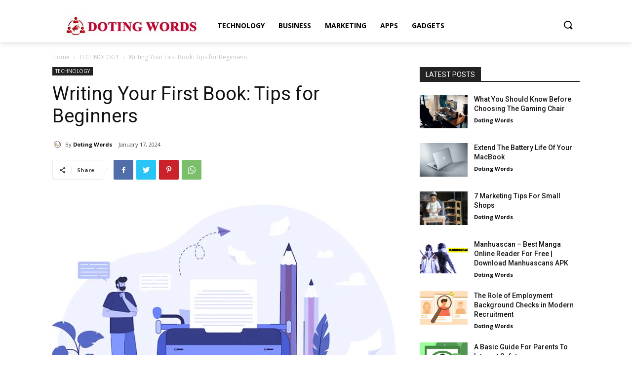

--- FILE ---
content_type: text/html; charset=UTF-8
request_url: https://www.dotingwords.com/writing-your-first-book-tips-for-beginners/
body_size: 31148
content:
<!doctype html >
<!--[if IE 8]>    <html class="ie8" lang="en"> <![endif]-->
<!--[if IE 9]>    <html class="ie9" lang="en"> <![endif]-->
<!--[if gt IE 8]><!--> <html lang="en-US"> <!--<![endif]-->
<head>
    <title>Writing Your First Book: Tips for Beginners</title>
    <meta charset="UTF-8" />
    <meta name="viewport" content="width=device-width, initial-scale=1.0">
    <link rel="pingback" href="https://www.dotingwords.com/xmlrpc.php" />
    <meta name='robots' content='index, follow, max-image-preview:large, max-snippet:-1, max-video-preview:-1' />
	<style>img:is([sizes="auto" i], [sizes^="auto," i]) { contain-intrinsic-size: 3000px 1500px }</style>
	<link rel="icon" type="image/png" href="https://www.dotingwords.com/wp-content/uploads/2021/10/DW-Fav.jpg">
	<!-- This site is optimized with the Yoast SEO plugin v26.1.1 - https://yoast.com/wordpress/plugins/seo/ -->
	<meta name="description" content="That is why, below, I share some tips so that you can take that first step and dare to write that story that you are so passionate about." />
	<link rel="canonical" href="https://www.dotingwords.com/writing-your-first-book-tips-for-beginners/" />
	<meta property="og:locale" content="en_US" />
	<meta property="og:type" content="article" />
	<meta property="og:title" content="Writing Your First Book: Tips for Beginners" />
	<meta property="og:description" content="That is why, below, I share some tips so that you can take that first step and dare to write that story that you are so passionate about." />
	<meta property="og:url" content="https://www.dotingwords.com/writing-your-first-book-tips-for-beginners/" />
	<meta property="og:site_name" content="Doting Words" />
	<meta property="article:published_time" content="2024-01-17T15:00:50+00:00" />
	<meta property="article:modified_time" content="2024-01-17T15:01:17+00:00" />
	<meta property="og:image" content="https://www.dotingwords.com/wp-content/uploads/2024/01/Writing-Your-First-Book-Tips-for-Beginners.jpg" />
	<meta property="og:image:width" content="720" />
	<meta property="og:image:height" content="480" />
	<meta property="og:image:type" content="image/jpeg" />
	<meta name="author" content="Doting Words" />
	<meta name="twitter:card" content="summary_large_image" />
	<meta name="twitter:label1" content="Written by" />
	<meta name="twitter:data1" content="Doting Words" />
	<meta name="twitter:label2" content="Est. reading time" />
	<meta name="twitter:data2" content="3 minutes" />
	<script type="application/ld+json" class="yoast-schema-graph">{"@context":"https://schema.org","@graph":[{"@type":"WebPage","@id":"https://www.dotingwords.com/writing-your-first-book-tips-for-beginners/","url":"https://www.dotingwords.com/writing-your-first-book-tips-for-beginners/","name":"Writing Your First Book: Tips for Beginners","isPartOf":{"@id":"https://www.dotingwords.com/#website"},"primaryImageOfPage":{"@id":"https://www.dotingwords.com/writing-your-first-book-tips-for-beginners/#primaryimage"},"image":{"@id":"https://www.dotingwords.com/writing-your-first-book-tips-for-beginners/#primaryimage"},"thumbnailUrl":"https://www.dotingwords.com/wp-content/uploads/2024/01/Writing-Your-First-Book-Tips-for-Beginners.jpg","datePublished":"2024-01-17T15:00:50+00:00","dateModified":"2024-01-17T15:01:17+00:00","author":{"@id":"https://www.dotingwords.com/#/schema/person/bfe29d1da714c95a14b555e58abf256e"},"description":"That is why, below, I share some tips so that you can take that first step and dare to write that story that you are so passionate about.","breadcrumb":{"@id":"https://www.dotingwords.com/writing-your-first-book-tips-for-beginners/#breadcrumb"},"inLanguage":"en-US","potentialAction":[{"@type":"ReadAction","target":["https://www.dotingwords.com/writing-your-first-book-tips-for-beginners/"]}]},{"@type":"ImageObject","inLanguage":"en-US","@id":"https://www.dotingwords.com/writing-your-first-book-tips-for-beginners/#primaryimage","url":"https://www.dotingwords.com/wp-content/uploads/2024/01/Writing-Your-First-Book-Tips-for-Beginners.jpg","contentUrl":"https://www.dotingwords.com/wp-content/uploads/2024/01/Writing-Your-First-Book-Tips-for-Beginners.jpg","width":720,"height":480,"caption":"Writing Your First Book Tips for Beginners"},{"@type":"BreadcrumbList","@id":"https://www.dotingwords.com/writing-your-first-book-tips-for-beginners/#breadcrumb","itemListElement":[{"@type":"ListItem","position":1,"name":"Home","item":"https://www.dotingwords.com/"},{"@type":"ListItem","position":2,"name":"Writing Your First Book: Tips for Beginners"}]},{"@type":"WebSite","@id":"https://www.dotingwords.com/#website","url":"https://www.dotingwords.com/","name":"Doting Words","description":"Latest Reviews","potentialAction":[{"@type":"SearchAction","target":{"@type":"EntryPoint","urlTemplate":"https://www.dotingwords.com/?s={search_term_string}"},"query-input":{"@type":"PropertyValueSpecification","valueRequired":true,"valueName":"search_term_string"}}],"inLanguage":"en-US"},{"@type":"Person","@id":"https://www.dotingwords.com/#/schema/person/bfe29d1da714c95a14b555e58abf256e","name":"Doting Words","image":{"@type":"ImageObject","inLanguage":"en-US","@id":"https://www.dotingwords.com/#/schema/person/image/","url":"https://www.dotingwords.com/wp-content/uploads/2021/03/Doting-Words-Scheme-Profile-150x150.jpg","contentUrl":"https://www.dotingwords.com/wp-content/uploads/2021/03/Doting-Words-Scheme-Profile-150x150.jpg","caption":"Doting Words"},"description":"Doting Words is a resource where you can find the latest news about Technology, Business, Marketing, Health, Fitness, Sports, Finance, Gadgets and many more topics. You can also find the news about latest releases and product reviews.","sameAs":["https://www.dotingwords.com"],"url":"https://www.dotingwords.com/author/dotingwords0004/"}]}</script>
	<!-- / Yoast SEO plugin. -->


<link rel='dns-prefetch' href='//fonts.googleapis.com' />
<link rel="alternate" type="application/rss+xml" title="Doting Words &raquo; Feed" href="https://www.dotingwords.com/feed/" />
<link rel="alternate" type="application/rss+xml" title="Doting Words &raquo; Comments Feed" href="https://www.dotingwords.com/comments/feed/" />
<link rel="alternate" type="application/rss+xml" title="Doting Words &raquo; Writing Your First Book: Tips for Beginners Comments Feed" href="https://www.dotingwords.com/writing-your-first-book-tips-for-beginners/feed/" />
<script type="text/javascript">
/* <![CDATA[ */
window._wpemojiSettings = {"baseUrl":"https:\/\/s.w.org\/images\/core\/emoji\/16.0.1\/72x72\/","ext":".png","svgUrl":"https:\/\/s.w.org\/images\/core\/emoji\/16.0.1\/svg\/","svgExt":".svg","source":{"concatemoji":"https:\/\/www.dotingwords.com\/wp-includes\/js\/wp-emoji-release.min.js?ver=6.8.3"}};
/*! This file is auto-generated */
!function(s,n){var o,i,e;function c(e){try{var t={supportTests:e,timestamp:(new Date).valueOf()};sessionStorage.setItem(o,JSON.stringify(t))}catch(e){}}function p(e,t,n){e.clearRect(0,0,e.canvas.width,e.canvas.height),e.fillText(t,0,0);var t=new Uint32Array(e.getImageData(0,0,e.canvas.width,e.canvas.height).data),a=(e.clearRect(0,0,e.canvas.width,e.canvas.height),e.fillText(n,0,0),new Uint32Array(e.getImageData(0,0,e.canvas.width,e.canvas.height).data));return t.every(function(e,t){return e===a[t]})}function u(e,t){e.clearRect(0,0,e.canvas.width,e.canvas.height),e.fillText(t,0,0);for(var n=e.getImageData(16,16,1,1),a=0;a<n.data.length;a++)if(0!==n.data[a])return!1;return!0}function f(e,t,n,a){switch(t){case"flag":return n(e,"\ud83c\udff3\ufe0f\u200d\u26a7\ufe0f","\ud83c\udff3\ufe0f\u200b\u26a7\ufe0f")?!1:!n(e,"\ud83c\udde8\ud83c\uddf6","\ud83c\udde8\u200b\ud83c\uddf6")&&!n(e,"\ud83c\udff4\udb40\udc67\udb40\udc62\udb40\udc65\udb40\udc6e\udb40\udc67\udb40\udc7f","\ud83c\udff4\u200b\udb40\udc67\u200b\udb40\udc62\u200b\udb40\udc65\u200b\udb40\udc6e\u200b\udb40\udc67\u200b\udb40\udc7f");case"emoji":return!a(e,"\ud83e\udedf")}return!1}function g(e,t,n,a){var r="undefined"!=typeof WorkerGlobalScope&&self instanceof WorkerGlobalScope?new OffscreenCanvas(300,150):s.createElement("canvas"),o=r.getContext("2d",{willReadFrequently:!0}),i=(o.textBaseline="top",o.font="600 32px Arial",{});return e.forEach(function(e){i[e]=t(o,e,n,a)}),i}function t(e){var t=s.createElement("script");t.src=e,t.defer=!0,s.head.appendChild(t)}"undefined"!=typeof Promise&&(o="wpEmojiSettingsSupports",i=["flag","emoji"],n.supports={everything:!0,everythingExceptFlag:!0},e=new Promise(function(e){s.addEventListener("DOMContentLoaded",e,{once:!0})}),new Promise(function(t){var n=function(){try{var e=JSON.parse(sessionStorage.getItem(o));if("object"==typeof e&&"number"==typeof e.timestamp&&(new Date).valueOf()<e.timestamp+604800&&"object"==typeof e.supportTests)return e.supportTests}catch(e){}return null}();if(!n){if("undefined"!=typeof Worker&&"undefined"!=typeof OffscreenCanvas&&"undefined"!=typeof URL&&URL.createObjectURL&&"undefined"!=typeof Blob)try{var e="postMessage("+g.toString()+"("+[JSON.stringify(i),f.toString(),p.toString(),u.toString()].join(",")+"));",a=new Blob([e],{type:"text/javascript"}),r=new Worker(URL.createObjectURL(a),{name:"wpTestEmojiSupports"});return void(r.onmessage=function(e){c(n=e.data),r.terminate(),t(n)})}catch(e){}c(n=g(i,f,p,u))}t(n)}).then(function(e){for(var t in e)n.supports[t]=e[t],n.supports.everything=n.supports.everything&&n.supports[t],"flag"!==t&&(n.supports.everythingExceptFlag=n.supports.everythingExceptFlag&&n.supports[t]);n.supports.everythingExceptFlag=n.supports.everythingExceptFlag&&!n.supports.flag,n.DOMReady=!1,n.readyCallback=function(){n.DOMReady=!0}}).then(function(){return e}).then(function(){var e;n.supports.everything||(n.readyCallback(),(e=n.source||{}).concatemoji?t(e.concatemoji):e.wpemoji&&e.twemoji&&(t(e.twemoji),t(e.wpemoji)))}))}((window,document),window._wpemojiSettings);
/* ]]> */
</script>
<style id='wp-emoji-styles-inline-css' type='text/css'>

	img.wp-smiley, img.emoji {
		display: inline !important;
		border: none !important;
		box-shadow: none !important;
		height: 1em !important;
		width: 1em !important;
		margin: 0 0.07em !important;
		vertical-align: -0.1em !important;
		background: none !important;
		padding: 0 !important;
	}
</style>
<link rel='stylesheet' id='wp-block-library-css' href='https://www.dotingwords.com/wp-includes/css/dist/block-library/style.min.css?ver=6.8.3' type='text/css' media='all' />
<style id='classic-theme-styles-inline-css' type='text/css'>
/*! This file is auto-generated */
.wp-block-button__link{color:#fff;background-color:#32373c;border-radius:9999px;box-shadow:none;text-decoration:none;padding:calc(.667em + 2px) calc(1.333em + 2px);font-size:1.125em}.wp-block-file__button{background:#32373c;color:#fff;text-decoration:none}
</style>
<link rel='stylesheet' id='mpp_gutenberg-css' href='https://www.dotingwords.com/wp-content/plugins/metronet-profile-picture/dist/blocks.style.build.css?ver=2.6.3' type='text/css' media='all' />
<style id='global-styles-inline-css' type='text/css'>
:root{--wp--preset--aspect-ratio--square: 1;--wp--preset--aspect-ratio--4-3: 4/3;--wp--preset--aspect-ratio--3-4: 3/4;--wp--preset--aspect-ratio--3-2: 3/2;--wp--preset--aspect-ratio--2-3: 2/3;--wp--preset--aspect-ratio--16-9: 16/9;--wp--preset--aspect-ratio--9-16: 9/16;--wp--preset--color--black: #000000;--wp--preset--color--cyan-bluish-gray: #abb8c3;--wp--preset--color--white: #ffffff;--wp--preset--color--pale-pink: #f78da7;--wp--preset--color--vivid-red: #cf2e2e;--wp--preset--color--luminous-vivid-orange: #ff6900;--wp--preset--color--luminous-vivid-amber: #fcb900;--wp--preset--color--light-green-cyan: #7bdcb5;--wp--preset--color--vivid-green-cyan: #00d084;--wp--preset--color--pale-cyan-blue: #8ed1fc;--wp--preset--color--vivid-cyan-blue: #0693e3;--wp--preset--color--vivid-purple: #9b51e0;--wp--preset--gradient--vivid-cyan-blue-to-vivid-purple: linear-gradient(135deg,rgba(6,147,227,1) 0%,rgb(155,81,224) 100%);--wp--preset--gradient--light-green-cyan-to-vivid-green-cyan: linear-gradient(135deg,rgb(122,220,180) 0%,rgb(0,208,130) 100%);--wp--preset--gradient--luminous-vivid-amber-to-luminous-vivid-orange: linear-gradient(135deg,rgba(252,185,0,1) 0%,rgba(255,105,0,1) 100%);--wp--preset--gradient--luminous-vivid-orange-to-vivid-red: linear-gradient(135deg,rgba(255,105,0,1) 0%,rgb(207,46,46) 100%);--wp--preset--gradient--very-light-gray-to-cyan-bluish-gray: linear-gradient(135deg,rgb(238,238,238) 0%,rgb(169,184,195) 100%);--wp--preset--gradient--cool-to-warm-spectrum: linear-gradient(135deg,rgb(74,234,220) 0%,rgb(151,120,209) 20%,rgb(207,42,186) 40%,rgb(238,44,130) 60%,rgb(251,105,98) 80%,rgb(254,248,76) 100%);--wp--preset--gradient--blush-light-purple: linear-gradient(135deg,rgb(255,206,236) 0%,rgb(152,150,240) 100%);--wp--preset--gradient--blush-bordeaux: linear-gradient(135deg,rgb(254,205,165) 0%,rgb(254,45,45) 50%,rgb(107,0,62) 100%);--wp--preset--gradient--luminous-dusk: linear-gradient(135deg,rgb(255,203,112) 0%,rgb(199,81,192) 50%,rgb(65,88,208) 100%);--wp--preset--gradient--pale-ocean: linear-gradient(135deg,rgb(255,245,203) 0%,rgb(182,227,212) 50%,rgb(51,167,181) 100%);--wp--preset--gradient--electric-grass: linear-gradient(135deg,rgb(202,248,128) 0%,rgb(113,206,126) 100%);--wp--preset--gradient--midnight: linear-gradient(135deg,rgb(2,3,129) 0%,rgb(40,116,252) 100%);--wp--preset--font-size--small: 11px;--wp--preset--font-size--medium: 20px;--wp--preset--font-size--large: 32px;--wp--preset--font-size--x-large: 42px;--wp--preset--font-size--regular: 15px;--wp--preset--font-size--larger: 50px;--wp--preset--spacing--20: 0.44rem;--wp--preset--spacing--30: 0.67rem;--wp--preset--spacing--40: 1rem;--wp--preset--spacing--50: 1.5rem;--wp--preset--spacing--60: 2.25rem;--wp--preset--spacing--70: 3.38rem;--wp--preset--spacing--80: 5.06rem;--wp--preset--shadow--natural: 6px 6px 9px rgba(0, 0, 0, 0.2);--wp--preset--shadow--deep: 12px 12px 50px rgba(0, 0, 0, 0.4);--wp--preset--shadow--sharp: 6px 6px 0px rgba(0, 0, 0, 0.2);--wp--preset--shadow--outlined: 6px 6px 0px -3px rgba(255, 255, 255, 1), 6px 6px rgba(0, 0, 0, 1);--wp--preset--shadow--crisp: 6px 6px 0px rgba(0, 0, 0, 1);}:where(.is-layout-flex){gap: 0.5em;}:where(.is-layout-grid){gap: 0.5em;}body .is-layout-flex{display: flex;}.is-layout-flex{flex-wrap: wrap;align-items: center;}.is-layout-flex > :is(*, div){margin: 0;}body .is-layout-grid{display: grid;}.is-layout-grid > :is(*, div){margin: 0;}:where(.wp-block-columns.is-layout-flex){gap: 2em;}:where(.wp-block-columns.is-layout-grid){gap: 2em;}:where(.wp-block-post-template.is-layout-flex){gap: 1.25em;}:where(.wp-block-post-template.is-layout-grid){gap: 1.25em;}.has-black-color{color: var(--wp--preset--color--black) !important;}.has-cyan-bluish-gray-color{color: var(--wp--preset--color--cyan-bluish-gray) !important;}.has-white-color{color: var(--wp--preset--color--white) !important;}.has-pale-pink-color{color: var(--wp--preset--color--pale-pink) !important;}.has-vivid-red-color{color: var(--wp--preset--color--vivid-red) !important;}.has-luminous-vivid-orange-color{color: var(--wp--preset--color--luminous-vivid-orange) !important;}.has-luminous-vivid-amber-color{color: var(--wp--preset--color--luminous-vivid-amber) !important;}.has-light-green-cyan-color{color: var(--wp--preset--color--light-green-cyan) !important;}.has-vivid-green-cyan-color{color: var(--wp--preset--color--vivid-green-cyan) !important;}.has-pale-cyan-blue-color{color: var(--wp--preset--color--pale-cyan-blue) !important;}.has-vivid-cyan-blue-color{color: var(--wp--preset--color--vivid-cyan-blue) !important;}.has-vivid-purple-color{color: var(--wp--preset--color--vivid-purple) !important;}.has-black-background-color{background-color: var(--wp--preset--color--black) !important;}.has-cyan-bluish-gray-background-color{background-color: var(--wp--preset--color--cyan-bluish-gray) !important;}.has-white-background-color{background-color: var(--wp--preset--color--white) !important;}.has-pale-pink-background-color{background-color: var(--wp--preset--color--pale-pink) !important;}.has-vivid-red-background-color{background-color: var(--wp--preset--color--vivid-red) !important;}.has-luminous-vivid-orange-background-color{background-color: var(--wp--preset--color--luminous-vivid-orange) !important;}.has-luminous-vivid-amber-background-color{background-color: var(--wp--preset--color--luminous-vivid-amber) !important;}.has-light-green-cyan-background-color{background-color: var(--wp--preset--color--light-green-cyan) !important;}.has-vivid-green-cyan-background-color{background-color: var(--wp--preset--color--vivid-green-cyan) !important;}.has-pale-cyan-blue-background-color{background-color: var(--wp--preset--color--pale-cyan-blue) !important;}.has-vivid-cyan-blue-background-color{background-color: var(--wp--preset--color--vivid-cyan-blue) !important;}.has-vivid-purple-background-color{background-color: var(--wp--preset--color--vivid-purple) !important;}.has-black-border-color{border-color: var(--wp--preset--color--black) !important;}.has-cyan-bluish-gray-border-color{border-color: var(--wp--preset--color--cyan-bluish-gray) !important;}.has-white-border-color{border-color: var(--wp--preset--color--white) !important;}.has-pale-pink-border-color{border-color: var(--wp--preset--color--pale-pink) !important;}.has-vivid-red-border-color{border-color: var(--wp--preset--color--vivid-red) !important;}.has-luminous-vivid-orange-border-color{border-color: var(--wp--preset--color--luminous-vivid-orange) !important;}.has-luminous-vivid-amber-border-color{border-color: var(--wp--preset--color--luminous-vivid-amber) !important;}.has-light-green-cyan-border-color{border-color: var(--wp--preset--color--light-green-cyan) !important;}.has-vivid-green-cyan-border-color{border-color: var(--wp--preset--color--vivid-green-cyan) !important;}.has-pale-cyan-blue-border-color{border-color: var(--wp--preset--color--pale-cyan-blue) !important;}.has-vivid-cyan-blue-border-color{border-color: var(--wp--preset--color--vivid-cyan-blue) !important;}.has-vivid-purple-border-color{border-color: var(--wp--preset--color--vivid-purple) !important;}.has-vivid-cyan-blue-to-vivid-purple-gradient-background{background: var(--wp--preset--gradient--vivid-cyan-blue-to-vivid-purple) !important;}.has-light-green-cyan-to-vivid-green-cyan-gradient-background{background: var(--wp--preset--gradient--light-green-cyan-to-vivid-green-cyan) !important;}.has-luminous-vivid-amber-to-luminous-vivid-orange-gradient-background{background: var(--wp--preset--gradient--luminous-vivid-amber-to-luminous-vivid-orange) !important;}.has-luminous-vivid-orange-to-vivid-red-gradient-background{background: var(--wp--preset--gradient--luminous-vivid-orange-to-vivid-red) !important;}.has-very-light-gray-to-cyan-bluish-gray-gradient-background{background: var(--wp--preset--gradient--very-light-gray-to-cyan-bluish-gray) !important;}.has-cool-to-warm-spectrum-gradient-background{background: var(--wp--preset--gradient--cool-to-warm-spectrum) !important;}.has-blush-light-purple-gradient-background{background: var(--wp--preset--gradient--blush-light-purple) !important;}.has-blush-bordeaux-gradient-background{background: var(--wp--preset--gradient--blush-bordeaux) !important;}.has-luminous-dusk-gradient-background{background: var(--wp--preset--gradient--luminous-dusk) !important;}.has-pale-ocean-gradient-background{background: var(--wp--preset--gradient--pale-ocean) !important;}.has-electric-grass-gradient-background{background: var(--wp--preset--gradient--electric-grass) !important;}.has-midnight-gradient-background{background: var(--wp--preset--gradient--midnight) !important;}.has-small-font-size{font-size: var(--wp--preset--font-size--small) !important;}.has-medium-font-size{font-size: var(--wp--preset--font-size--medium) !important;}.has-large-font-size{font-size: var(--wp--preset--font-size--large) !important;}.has-x-large-font-size{font-size: var(--wp--preset--font-size--x-large) !important;}
:where(.wp-block-post-template.is-layout-flex){gap: 1.25em;}:where(.wp-block-post-template.is-layout-grid){gap: 1.25em;}
:where(.wp-block-columns.is-layout-flex){gap: 2em;}:where(.wp-block-columns.is-layout-grid){gap: 2em;}
:root :where(.wp-block-pullquote){font-size: 1.5em;line-height: 1.6;}
</style>
<link rel='stylesheet' id='td-plugin-multi-purpose-css' href='https://www.dotingwords.com/wp-content/plugins/td-composer/td-multi-purpose/style.css?ver=c784b8db3e66cd68082f3ff7aa2d70e6' type='text/css' media='all' />
<link rel='stylesheet' id='google-fonts-style-css' href='https://fonts.googleapis.com/css?family=Open+Sans%3A400%2C600%2C700%2C300%7CRoboto%3A400%2C500%2C700%2C300&#038;display=swap&#038;ver=10.3.9.1' type='text/css' media='all' />
<link rel='stylesheet' id='td-theme-css' href='https://www.dotingwords.com/wp-content/themes/Newspaper/style.css?ver=10.3.9.1' type='text/css' media='all' />
<style id='td-theme-inline-css' type='text/css'>
    
        @media (max-width: 767px) {
            .td-header-desktop-wrap {
                display: none;
            }
        }
        @media (min-width: 767px) {
            .td-header-mobile-wrap {
                display: none;
            }
        }
    
	
</style>
<link rel='stylesheet' id='td-legacy-framework-front-style-css' href='https://www.dotingwords.com/wp-content/plugins/td-composer/legacy/Newspaper/assets/css/td_legacy_main.css?ver=c784b8db3e66cd68082f3ff7aa2d70e6' type='text/css' media='all' />
<link rel='stylesheet' id='td-standard-pack-framework-front-style-css' href='https://www.dotingwords.com/wp-content/plugins/td-standard-pack/Newspaper/assets/css/td_standard_pack_main.css?ver=6b62588d33477b8e3dc5b8b3c9c8d86c' type='text/css' media='all' />
<link rel='stylesheet' id='tdb_front_style-css' href='https://www.dotingwords.com/wp-content/plugins/td-cloud-library/assets/css/tdb_less_front.css?ver=a50385a2d79d6600973a7e697f735a0b' type='text/css' media='all, print' />
<script type="text/javascript" src="https://www.dotingwords.com/wp-includes/js/jquery/jquery.min.js?ver=3.7.1" id="jquery-core-js"></script>
<script type="text/javascript" src="https://www.dotingwords.com/wp-includes/js/jquery/jquery-migrate.min.js?ver=3.4.1" id="jquery-migrate-js"></script>
<link rel="https://api.w.org/" href="https://www.dotingwords.com/wp-json/" /><link rel="alternate" title="JSON" type="application/json" href="https://www.dotingwords.com/wp-json/wp/v2/posts/1796" /><link rel="EditURI" type="application/rsd+xml" title="RSD" href="https://www.dotingwords.com/xmlrpc.php?rsd" />
<meta name="generator" content="WordPress 6.8.3" />
<link rel='shortlink' href='https://www.dotingwords.com/?p=1796' />
<link rel="alternate" title="oEmbed (JSON)" type="application/json+oembed" href="https://www.dotingwords.com/wp-json/oembed/1.0/embed?url=https%3A%2F%2Fwww.dotingwords.com%2Fwriting-your-first-book-tips-for-beginners%2F" />
<link rel="alternate" title="oEmbed (XML)" type="text/xml+oembed" href="https://www.dotingwords.com/wp-json/oembed/1.0/embed?url=https%3A%2F%2Fwww.dotingwords.com%2Fwriting-your-first-book-tips-for-beginners%2F&#038;format=xml" />
<!--[if lt IE 9]><script src="https://cdnjs.cloudflare.com/ajax/libs/html5shiv/3.7.3/html5shiv.js"></script><![endif]-->
        <script>
        window.tdb_globals = {"wpRestNonce":"ce1a934942","wpRestUrl":"https:\/\/www.dotingwords.com\/wp-json\/","permalinkStructure":"\/%postname%\/","isAjax":false,"isAdminBarShowing":false,"autoloadScrollPercent":20,"postAutoloadStatus":"on","origPostEditUrl":null};
    </script>
    			<script>
				window.tdwGlobal = {"adminUrl":"https:\/\/www.dotingwords.com\/wp-admin\/","wpRestNonce":"ce1a934942","wpRestUrl":"https:\/\/www.dotingwords.com\/wp-json\/","permalinkStructure":"\/%postname%\/"};
			</script>
			      <meta name="onesignal" content="wordpress-plugin"/>
            <script>

      window.OneSignalDeferred = window.OneSignalDeferred || [];

      OneSignalDeferred.push(function(OneSignal) {
        var oneSignal_options = {};
        window._oneSignalInitOptions = oneSignal_options;

        oneSignal_options['serviceWorkerParam'] = { scope: '/wp-content/plugins/onesignal-free-web-push-notifications/sdk_files/push/onesignal/' };
oneSignal_options['serviceWorkerPath'] = 'OneSignalSDKWorker.js';

        OneSignal.Notifications.setDefaultUrl("https://www.dotingwords.com");

        oneSignal_options['wordpress'] = true;
oneSignal_options['appId'] = '7e2ee9b2-01db-4f69-aaf7-f9c708010fc3';
oneSignal_options['allowLocalhostAsSecureOrigin'] = true;
oneSignal_options['welcomeNotification'] = { };
oneSignal_options['welcomeNotification']['title'] = "";
oneSignal_options['welcomeNotification']['message'] = "";
oneSignal_options['path'] = "https://www.dotingwords.com/wp-content/plugins/onesignal-free-web-push-notifications/sdk_files/";
oneSignal_options['promptOptions'] = { };
oneSignal_options['notifyButton'] = { };
oneSignal_options['notifyButton']['enable'] = true;
oneSignal_options['notifyButton']['position'] = 'bottom-right';
oneSignal_options['notifyButton']['theme'] = 'default';
oneSignal_options['notifyButton']['size'] = 'medium';
oneSignal_options['notifyButton']['showCredit'] = true;
oneSignal_options['notifyButton']['text'] = {};
              OneSignal.init(window._oneSignalInitOptions);
              OneSignal.Slidedown.promptPush()      });

      function documentInitOneSignal() {
        var oneSignal_elements = document.getElementsByClassName("OneSignal-prompt");

        var oneSignalLinkClickHandler = function(event) { OneSignal.Notifications.requestPermission(); event.preventDefault(); };        for(var i = 0; i < oneSignal_elements.length; i++)
          oneSignal_elements[i].addEventListener('click', oneSignalLinkClickHandler, false);
      }

      if (document.readyState === 'complete') {
           documentInitOneSignal();
      }
      else {
           window.addEventListener("load", function(event){
               documentInitOneSignal();
          });
      }
    </script>

<!-- JS generated by theme -->

<script>
    
    

	    var tdBlocksArray = []; //here we store all the items for the current page

	    //td_block class - each ajax block uses a object of this class for requests
	    function tdBlock() {
		    this.id = '';
		    this.block_type = 1; //block type id (1-234 etc)
		    this.atts = '';
		    this.td_column_number = '';
		    this.td_current_page = 1; //
		    this.post_count = 0; //from wp
		    this.found_posts = 0; //from wp
		    this.max_num_pages = 0; //from wp
		    this.td_filter_value = ''; //current live filter value
		    this.is_ajax_running = false;
		    this.td_user_action = ''; // load more or infinite loader (used by the animation)
		    this.header_color = '';
		    this.ajax_pagination_infinite_stop = ''; //show load more at page x
	    }


        // td_js_generator - mini detector
        (function(){
            var htmlTag = document.getElementsByTagName("html")[0];

	        if ( navigator.userAgent.indexOf("MSIE 10.0") > -1 ) {
                htmlTag.className += ' ie10';
            }

            if ( !!navigator.userAgent.match(/Trident.*rv\:11\./) ) {
                htmlTag.className += ' ie11';
            }

	        if ( navigator.userAgent.indexOf("Edge") > -1 ) {
                htmlTag.className += ' ieEdge';
            }

            if ( /(iPad|iPhone|iPod)/g.test(navigator.userAgent) ) {
                htmlTag.className += ' td-md-is-ios';
            }

            var user_agent = navigator.userAgent.toLowerCase();
            if ( user_agent.indexOf("android") > -1 ) {
                htmlTag.className += ' td-md-is-android';
            }

            if ( -1 !== navigator.userAgent.indexOf('Mac OS X')  ) {
                htmlTag.className += ' td-md-is-os-x';
            }

            if ( /chrom(e|ium)/.test(navigator.userAgent.toLowerCase()) ) {
               htmlTag.className += ' td-md-is-chrome';
            }

            if ( -1 !== navigator.userAgent.indexOf('Firefox') ) {
                htmlTag.className += ' td-md-is-firefox';
            }

            if ( -1 !== navigator.userAgent.indexOf('Safari') && -1 === navigator.userAgent.indexOf('Chrome') ) {
                htmlTag.className += ' td-md-is-safari';
            }

            if( -1 !== navigator.userAgent.indexOf('IEMobile') ){
                htmlTag.className += ' td-md-is-iemobile';
            }

        })();




        var tdLocalCache = {};

        ( function () {
            "use strict";

            tdLocalCache = {
                data: {},
                remove: function (resource_id) {
                    delete tdLocalCache.data[resource_id];
                },
                exist: function (resource_id) {
                    return tdLocalCache.data.hasOwnProperty(resource_id) && tdLocalCache.data[resource_id] !== null;
                },
                get: function (resource_id) {
                    return tdLocalCache.data[resource_id];
                },
                set: function (resource_id, cachedData) {
                    tdLocalCache.remove(resource_id);
                    tdLocalCache.data[resource_id] = cachedData;
                }
            };
        })();

    
    
var td_viewport_interval_list=[{"limitBottom":767,"sidebarWidth":228},{"limitBottom":1018,"sidebarWidth":300},{"limitBottom":1140,"sidebarWidth":324}];
var td_animation_stack_effect="type0";
var tds_animation_stack=true;
var td_animation_stack_specific_selectors=".entry-thumb, img";
var td_animation_stack_general_selectors=".td-animation-stack img, .td-animation-stack .entry-thumb, .post img";
var tds_general_modal_image="yes";
var tdc_is_installed="yes";
var td_ajax_url="https:\/\/www.dotingwords.com\/wp-admin\/admin-ajax.php?td_theme_name=Newspaper&v=10.3.9.1";
var td_get_template_directory_uri="https:\/\/www.dotingwords.com\/wp-content\/plugins\/td-composer\/legacy\/common";
var tds_snap_menu="";
var tds_logo_on_sticky="";
var tds_header_style="";
var td_please_wait="Please wait...";
var td_email_user_pass_incorrect="User or password incorrect!";
var td_email_user_incorrect="Email or username incorrect!";
var td_email_incorrect="Email incorrect!";
var tds_more_articles_on_post_enable="";
var tds_more_articles_on_post_time_to_wait="";
var tds_more_articles_on_post_pages_distance_from_top=0;
var tds_theme_color_site_wide="#4db2ec";
var tds_smart_sidebar="";
var tdThemeName="Newspaper";
var td_magnific_popup_translation_tPrev="Previous (Left arrow key)";
var td_magnific_popup_translation_tNext="Next (Right arrow key)";
var td_magnific_popup_translation_tCounter="%curr% of %total%";
var td_magnific_popup_translation_ajax_tError="The content from %url% could not be loaded.";
var td_magnific_popup_translation_image_tError="The image #%curr% could not be loaded.";
var tdBlockNonce="2a376bf26c";
var tdDateNamesI18n={"month_names":["January","February","March","April","May","June","July","August","September","October","November","December"],"month_names_short":["Jan","Feb","Mar","Apr","May","Jun","Jul","Aug","Sep","Oct","Nov","Dec"],"day_names":["Sunday","Monday","Tuesday","Wednesday","Thursday","Friday","Saturday"],"day_names_short":["Sun","Mon","Tue","Wed","Thu","Fri","Sat"]};
var td_ad_background_click_link="";
var td_ad_background_click_target="";
</script>


<!-- Header style compiled by theme -->

<style>
    
.td-menu-background:before,
    .td-search-background:before {
        background: rgba(0,0,0,0.5);
        background: -moz-linear-gradient(top, rgba(0,0,0,0.5) 0%, rgba(0,0,0,0.6) 100%);
        background: -webkit-gradient(left top, left bottom, color-stop(0%, rgba(0,0,0,0.5)), color-stop(100%, rgba(0,0,0,0.6)));
        background: -webkit-linear-gradient(top, rgba(0,0,0,0.5) 0%, rgba(0,0,0,0.6) 100%);
        background: -o-linear-gradient(top, rgba(0,0,0,0.5) 0%, rgba(0,0,0,0.6) 100%);
        background: -ms-linear-gradient(top, rgba(0,0,0,0.5) 0%, rgba(0,0,0,0.6) 100%);
        background: linear-gradient(to bottom, rgba(0,0,0,0.5) 0%, rgba(0,0,0,0.6) 100%);
        filter: progid:DXImageTransform.Microsoft.gradient( startColorstr='rgba(0,0,0,0.5)', endColorstr='rgba(0,0,0,0.6)', GradientType=0 );
    }

    
    .td-page-title,
    .td-category-title-holder .td-page-title {
    	font-weight:bold;
	
    }
    
    .td-page-content h1,
    .wpb_text_column h1 {
    	font-weight:bold;
	
    }
    
    .td-page-content h2,
    .wpb_text_column h2 {
    	font-weight:bold;
	
    }
    
    .td-page-content h3,
    .wpb_text_column h3 {
    	font-weight:600;
	
    }
    
    .td-page-content h4,
    .wpb_text_column h4 {
    	font-weight:bold;
	
    }
.td-menu-background:before,
    .td-search-background:before {
        background: rgba(0,0,0,0.5);
        background: -moz-linear-gradient(top, rgba(0,0,0,0.5) 0%, rgba(0,0,0,0.6) 100%);
        background: -webkit-gradient(left top, left bottom, color-stop(0%, rgba(0,0,0,0.5)), color-stop(100%, rgba(0,0,0,0.6)));
        background: -webkit-linear-gradient(top, rgba(0,0,0,0.5) 0%, rgba(0,0,0,0.6) 100%);
        background: -o-linear-gradient(top, rgba(0,0,0,0.5) 0%, rgba(0,0,0,0.6) 100%);
        background: -ms-linear-gradient(top, rgba(0,0,0,0.5) 0%, rgba(0,0,0,0.6) 100%);
        background: linear-gradient(to bottom, rgba(0,0,0,0.5) 0%, rgba(0,0,0,0.6) 100%);
        filter: progid:DXImageTransform.Microsoft.gradient( startColorstr='rgba(0,0,0,0.5)', endColorstr='rgba(0,0,0,0.6)', GradientType=0 );
    }

    
    .td-page-title,
    .td-category-title-holder .td-page-title {
    	font-weight:bold;
	
    }
    
    .td-page-content h1,
    .wpb_text_column h1 {
    	font-weight:bold;
	
    }
    
    .td-page-content h2,
    .wpb_text_column h2 {
    	font-weight:bold;
	
    }
    
    .td-page-content h3,
    .wpb_text_column h3 {
    	font-weight:600;
	
    }
    
    .td-page-content h4,
    .wpb_text_column h4 {
    	font-weight:bold;
	
    }
</style>

<!-- Google tag (gtag.js) -->
<script async src="https://www.googletagmanager.com/gtag/js?id=G-BBD6QY32KG"></script>
<script>
  window.dataLayer = window.dataLayer || [];
  function gtag(){dataLayer.push(arguments);}
  gtag('js', new Date());

  gtag('config', 'G-BBD6QY32KG');
</script>
<!-- Button style compiled by theme -->

<style>
    
</style>

</head>

<body class="wp-singular post-template-default single single-post postid-1796 single-format-standard wp-theme-Newspaper td-standard-pack writing-your-first-book-tips-for-beginners global-block-template-1 tdb_template_1648 tdb-template  tdc-header-template  tdc-footer-template td-animation-stack-type0 td-full-layout" itemscope="itemscope" itemtype="https://schema.org/WebPage">

        <div class="td-scroll-up"><i class="td-icon-menu-up"></i></div>

    <div class="td-menu-background"></div>
<div id="td-mobile-nav">
    <div class="td-mobile-container">
        <!-- mobile menu top section -->
        <div class="td-menu-socials-wrap">
            <!-- socials -->
            <div class="td-menu-socials">
                            </div>
            <!-- close button -->
            <div class="td-mobile-close">
                <a href="#"><i class="td-icon-close-mobile"></i></a>
            </div>
        </div>

        <!-- login section -->
                    <div class="td-menu-login-section">
                
    <div class="td-guest-wrap">
        <div class="td-menu-login"><a id="login-link-mob">Sign in</a></div>
    </div>
            </div>
        
        <!-- menu section -->
        <div class="td-mobile-content">
            <div class="menu-main-menu-container"><ul id="menu-main-menu" class="td-mobile-main-menu"><li id="menu-item-1652" class="menu-item menu-item-type-taxonomy menu-item-object-category current-post-ancestor current-menu-parent current-post-parent menu-item-first menu-item-1652"><a href="https://www.dotingwords.com/category/technology/">TECHNOLOGY</a></li>
<li id="menu-item-1651" class="menu-item menu-item-type-taxonomy menu-item-object-category menu-item-1651"><a href="https://www.dotingwords.com/category/business/">BUSINESS</a></li>
<li id="menu-item-1654" class="menu-item menu-item-type-taxonomy menu-item-object-category menu-item-1654"><a href="https://www.dotingwords.com/category/marketing/">MARKETING</a></li>
<li id="menu-item-1656" class="menu-item menu-item-type-taxonomy menu-item-object-category menu-item-1656"><a href="https://www.dotingwords.com/category/apps/">APPS</a></li>
<li id="menu-item-1657" class="menu-item menu-item-type-taxonomy menu-item-object-category menu-item-1657"><a href="https://www.dotingwords.com/category/gadgets/">GADGETS</a></li>
</ul></div>        </div>
    </div>

    <!-- register/login section -->
            <div id="login-form-mobile" class="td-register-section">
            
            <div id="td-login-mob" class="td-login-animation td-login-hide-mob">
            	<!-- close button -->
	            <div class="td-login-close">
	                <a href="#" class="td-back-button"><i class="td-icon-read-down"></i></a>
	                <div class="td-login-title">Sign in</div>
	                <!-- close button -->
		            <div class="td-mobile-close">
		                <a href="#"><i class="td-icon-close-mobile"></i></a>
		            </div>
	            </div>
	            <div class="td-login-form-wrap">
	                <div class="td-login-panel-title"><span>Welcome!</span>Log into your account</div>
	                <div class="td_display_err"></div>
	                <div class="td-login-inputs"><input class="td-login-input" type="text" name="login_email" id="login_email-mob" value="" required><label>your username</label></div>
	                <div class="td-login-inputs"><input class="td-login-input" type="password" name="login_pass" id="login_pass-mob" value="" required><label>your password</label></div>
	                <input type="button" name="login_button" id="login_button-mob" class="td-login-button" value="LOG IN">
	                <div class="td-login-info-text">
	                <a href="#" id="forgot-pass-link-mob">Forgot your password?</a>
	                </div>
	                <div class="td-login-register-link">
	                
	                </div>
	                
	                

                </div>
            </div>

            
            
            
            
            <div id="td-forgot-pass-mob" class="td-login-animation td-login-hide-mob">
                <!-- close button -->
	            <div class="td-forgot-pass-close">
	                <a href="#" class="td-back-button"><i class="td-icon-read-down"></i></a>
	                <div class="td-login-title">Password recovery</div>
	            </div>
	            <div class="td-login-form-wrap">
	                <div class="td-login-panel-title">Recover your password</div>
	                <div class="td_display_err"></div>
	                <div class="td-login-inputs"><input class="td-login-input" type="text" name="forgot_email" id="forgot_email-mob" value="" required><label>your email</label></div>
	                <input type="button" name="forgot_button" id="forgot_button-mob" class="td-login-button" value="Send My Pass">
                </div>
            </div>
        </div>
    </div>    <div class="td-search-background"></div>
<div class="td-search-wrap-mob">
	<div class="td-drop-down-search">
		<form method="get" class="td-search-form" action="https://www.dotingwords.com/">
			<!-- close button -->
			<div class="td-search-close">
				<a href="#"><i class="td-icon-close-mobile"></i></a>
			</div>
			<div role="search" class="td-search-input">
				<span>Search</span>
				<input id="td-header-search-mob" type="text" value="" name="s" autocomplete="off" />
			</div>
		</form>
		<div id="td-aj-search-mob" class="td-ajax-search-flex"></div>
	</div>
</div>

    <div id="td-outer-wrap" class="td-theme-wrap">
    
                    <div class="td-header-template-wrap" style="position: relative">
                                    <div class="td-header-mobile-wrap ">
                        <div id="tdi_1_c6f" class="tdc-zone"><div class="tdc_zone tdi_2_68b  wpb_row td-pb-row tdc-element-style"  >
<style scoped>

/* custom css */
.tdi_2_68b{
                    min-height: 0;
                }.td-header-mobile-wrap{
                    position: relative;
                    width: 100%;
                }

/* phone */
@media (max-width: 767px){
.tdi_2_68b:before{
                    content: '';
                    display: block;
                    width: 100vw;
                    height: 100%;
                    position: absolute;
                    left: 50%;
                    transform: translateX(-50%);
                    box-shadow:  0px 6px 8px 0px rgba(0, 0, 0, 0.08);
                    z-index: 20;
                    pointer-events: none;
                }@media (max-width: 767px) {
                    .tdi_2_68b:before {
                        width: 100%;
                    }
                }
}
/* inline tdc_css att */

/* phone */
@media (max-width: 767px)
{
.tdi_2_68b{
position:relative;
}
}

</style>
<div class="tdi_1_c6f_rand_style td-element-style" ><style>
/* phone */
@media (max-width: 767px)
{
.tdi_1_c6f_rand_style{
background-color:#222222 !important;
}
}
 </style></div><div id="tdi_3_87d" class="tdc-row"><div class="vc_row tdi_4_6dc  wpb_row td-pb-row" >
<style scoped>

/* custom css */
.tdi_4_6dc,
                .tdi_4_6dc .tdc-columns{
                    min-height: 0;
                }.tdi_4_6dc,
				.tdi_4_6dc .tdc-columns{
				    display: block;
				}.tdi_4_6dc .tdc-columns{
				    width: 100%;
				}

/* phone */
@media (max-width: 767px){
@media (min-width: 768px) {
	                .tdi_4_6dc {
	                    margin-left: -0px;
	                    margin-right: -0px;
	                }
	                .tdi_4_6dc .vc_column {
	                    padding-left: 0px;
	                    padding-right: 0px;
	                }
                }
}
</style><div class="vc_column tdi_6_f66  wpb_column vc_column_container tdc-column td-pb-span4">
<style scoped>

/* custom css */
.tdi_6_f66{
                    vertical-align: baseline;
                }.tdi_6_f66 > .wpb_wrapper,
				.tdi_6_f66 > .wpb_wrapper > .tdc-elements{
				    display: block;
				}.tdi_6_f66 > .wpb_wrapper > .tdc-elements{
				    width: 100%;
				}.tdi_6_f66 > .wpb_wrapper{
				    width: auto;
				    height: auto;
				}

/* phone */
@media (max-width: 767px){
.tdi_6_f66{
                    vertical-align: middle;
                }
}
/* inline tdc_css att */

/* phone */
@media (max-width: 767px)
{
.tdi_6_f66{
width:20% !important;
display:inline-block !important;
}
}

</style><div class="wpb_wrapper"><div class="td_block_wrap tdb_mobile_menu tdi_7_6ff td-pb-border-top td_block_template_1 tdb-header-align"  data-td-block-uid="tdi_7_6ff" >
<style>

/* inline tdc_css att */

/* phone */
@media (max-width: 767px)
{
.tdi_7_6ff{
margin-top:2px !important;
margin-left:-13px !important;
}
}

</style>
<style>
/* custom css */
.tdi_7_6ff{
                    display: inline-block;
                }.tdi_7_6ff .tdb-mobile-menu-button i{
                    font-size: 22px;
                
                    width: 55px;
					height: 55px;
					line-height:  55px;
                }.tdi_7_6ff .tdb-mobile-menu-button{
                    color: #ffffff;
                }

/* phone */
@media (max-width: 767px){
.tdi_7_6ff .tdb-mobile-menu-button i{
                    font-size: 27px;
                
                    width: 54px;
					height: 54px;
					line-height:  54px;
                }
}
</style><div class="tdb-block-inner td-fix-index"><a class="tdb-mobile-menu-button" href="#"><i class="tdb-mobile-menu-icon td-icon-mobile"></i></a></div></div> <!-- ./block --></div></div><div class="vc_column tdi_9_8f9  wpb_column vc_column_container tdc-column td-pb-span4">
<style scoped>

/* custom css */
.tdi_9_8f9{
                    vertical-align: baseline;
                }.tdi_9_8f9 > .wpb_wrapper,
				.tdi_9_8f9 > .wpb_wrapper > .tdc-elements{
				    display: block;
				}.tdi_9_8f9 > .wpb_wrapper > .tdc-elements{
				    width: 100%;
				}.tdi_9_8f9 > .wpb_wrapper{
				    width: auto;
				    height: auto;
				}

/* phone */
@media (max-width: 767px){
.tdi_9_8f9{
                    vertical-align: middle;
                }
}
/* inline tdc_css att */

/* phone */
@media (max-width: 767px)
{
.tdi_9_8f9{
width:60% !important;
display:inline-block !important;
}
}

</style><div class="wpb_wrapper"><div class="td_block_wrap tdb_header_logo tdi_10_691 td-pb-border-top td_block_template_1 tdb-header-align"  data-td-block-uid="tdi_10_691" >
<style>

/* inline tdc_css att */

/* phone */
@media (max-width: 767px)
{
.tdi_10_691{
margin-top:-8px !important;
}
}

</style>
<style>
/* custom css */
.tdi_10_691 .tdb-logo-a,
                .tdi_10_691 h1{
                    flex-direction: row;
                
                    align-items: center;
                
                    justify-content: center;
                }.tdi_10_691 .tdb-logo-svg-wrap{
                    display: block;
                }.tdi_10_691 .tdb-logo-img-wrap{
                    display: none;
                }.tdi_10_691 .tdb-logo-text-tagline{
                    margin-top: -3px;
                    margin-left: 0;
                
                    display: block;
                }.tdi_10_691 .tdb-logo-text-title{
                    display: block;
                
                    color: #ffffff;
                }.tdi_10_691 .tdb-logo-text-wrap{
                    flex-direction: column;
                
                    align-items: center;
                }.tdi_10_691 .tdb-logo-icon{
                    top: 0px;
                
                    display: block;
                }

/* portrait */
@media (min-width: 768px) and (max-width: 1018px){
.tdi_10_691 .tdb-logo-img{
                    max-width: 186px;
                }.tdi_10_691 .tdb-logo-text-tagline{
                    margin-top: -2px;
                    margin-left: 0;
                }
}

/* phone */
@media (max-width: 767px){
.tdi_10_691 .tdb-logo-svg-wrap + .tdb-logo-img-wrap{
                    display: none;
                }.tdi_10_691 .tdb-logo-img{
                    max-width: 180px;
                }.tdi_10_691 .tdb-logo-img-wrap{
                    display: block;
                }
}
</style><div class="tdb-block-inner td-fix-index"><a class="tdb-logo-a" href="https://www.dotingwords.com/"></a></div></div> <!-- ./block --></div></div><div class="vc_column tdi_12_860  wpb_column vc_column_container tdc-column td-pb-span4">
<style scoped>

/* custom css */
.tdi_12_860{
                    vertical-align: baseline;
                }.tdi_12_860 > .wpb_wrapper,
				.tdi_12_860 > .wpb_wrapper > .tdc-elements{
				    display: block;
				}.tdi_12_860 > .wpb_wrapper > .tdc-elements{
				    width: 100%;
				}.tdi_12_860 > .wpb_wrapper{
				    width: auto;
				    height: auto;
				}

/* phone */
@media (max-width: 767px){
.tdi_12_860{
                    vertical-align: middle;
                }
}
/* inline tdc_css att */

/* phone */
@media (max-width: 767px)
{
.tdi_12_860{
width:20% !important;
display:inline-block !important;
}
}

</style><div class="wpb_wrapper"><div class="td_block_wrap tdb_mobile_search tdi_13_cd3 td-pb-border-top td_block_template_1 tdb-header-align"  data-td-block-uid="tdi_13_cd3" >
<style>

/* inline tdc_css att */

/* phone */
@media (max-width: 767px)
{
.tdi_13_cd3{
margin-right:-18px !important;
margin-bottom:0px !important;
}
}

</style>
<style>
/* custom css */
.tdi_13_cd3{
                    display: inline-block;
                
                    float: right;
                    clear: none;
                }.tdi_13_cd3 .tdb-header-search-button-mob i{
                    font-size: 22px;
                
                    width: 55px;
					height: 55px;
					line-height:  55px;
                }.tdi_13_cd3 .tdb-header-search-button-mob{
                    color: #ffffff;
                }
</style><div class="tdb-block-inner td-fix-index"><a class="tdb-header-search-button-mob dropdown-toggle" href="#" role="button" data-toggle="dropdown"><i class="tdb-mobile-search-icon td-icon-magnifier-big-rounded"></i></a></div></div> <!-- ./block --></div></div></div></div></div></div>                    </div>
                                    <div class="td-header-mobile-sticky-wrap tdc-zone-sticky-invisible tdc-zone-sticky-inactive" style="display: none">
                        <div id="tdi_14_8f6" class="tdc-zone"><div class="tdc_zone tdi_15_dd9  wpb_row td-pb-row tdc-element-style" data-sticky-offset="0" >
<style scoped>

/* custom css */
.tdi_15_dd9{
                    min-height: 0;
                }.td-header-mobile-sticky-wrap.td-header-active{
                    opacity: 1;
                }.td-header-mobile-sticky-wrap{
                    -webkit-transition: all 0.3s ease-in-out;
                    -moz-transition: all 0.3s ease-in-out;
                    -o-transition: all 0.3s ease-in-out;
                    transition: all 0.3s ease-in-out;
                }

/* phone */
@media (max-width: 767px){
.tdi_15_dd9:before{
                    content: '';
                    display: block;
                    width: 100vw;
                    height: 100%;
                    position: absolute;
                    left: 50%;
                    transform: translateX(-50%);
                    box-shadow:  0px 6px 8px 0px rgba(0, 0, 0, 0.08);
                    z-index: 20;
                    pointer-events: none;
                }.td-header-mobile-sticky-wrap{
                    transform: translateY(-120%);
                    -webkit-transform: translateY(-120%);
                    -moz-transform: translateY(-120%);
                    -ms-transform: translateY(-120%);
                    -o-transform: translateY(-120%);
                }.td-header-mobile-sticky-wrap.td-header-active{
                    transform: translateY(0);
                    -webkit-transform: translateY(0);
                    -moz-transform: translateY(0);
                    -ms-transform: translateY(0);
                    -o-transform: translateY(0);
                }@media (max-width: 767px) {
                    .tdi_15_dd9:before {
                        width: 100%;
                    }
                }
}
/* inline tdc_css att */

/* phone */
@media (max-width: 767px)
{
.tdi_15_dd9{
position:relative;
}
}

</style>
<div class="tdi_14_8f6_rand_style td-element-style" ><style>
/* phone */
@media (max-width: 767px)
{
.tdi_14_8f6_rand_style{
background-color:#222222 !important;
}
}
 </style></div><div id="tdi_16_8eb" class="tdc-row"><div class="vc_row tdi_17_f88  wpb_row td-pb-row" >
<style scoped>

/* custom css */
.tdi_17_f88,
                .tdi_17_f88 .tdc-columns{
                    min-height: 0;
                }.tdi_17_f88,
				.tdi_17_f88 .tdc-columns{
				    display: block;
				}.tdi_17_f88 .tdc-columns{
				    width: 100%;
				}

/* phone */
@media (max-width: 767px){
@media (min-width: 768px) {
	                .tdi_17_f88 {
	                    margin-left: -0px;
	                    margin-right: -0px;
	                }
	                .tdi_17_f88 .vc_column {
	                    padding-left: 0px;
	                    padding-right: 0px;
	                }
                }
}
</style><div class="vc_column tdi_19_d6f  wpb_column vc_column_container tdc-column td-pb-span4">
<style scoped>

/* custom css */
.tdi_19_d6f{
                    vertical-align: baseline;
                }.tdi_19_d6f > .wpb_wrapper,
				.tdi_19_d6f > .wpb_wrapper > .tdc-elements{
				    display: block;
				}.tdi_19_d6f > .wpb_wrapper > .tdc-elements{
				    width: 100%;
				}.tdi_19_d6f > .wpb_wrapper{
				    width: auto;
				    height: auto;
				}

/* phone */
@media (max-width: 767px){
.tdi_19_d6f{
                    vertical-align: middle;
                }
}
/* inline tdc_css att */

/* phone */
@media (max-width: 767px)
{
.tdi_19_d6f{
width:20% !important;
display:inline-block !important;
}
}

</style><div class="wpb_wrapper"><div class="td_block_wrap tdb_mobile_menu tdi_20_ffa td-pb-border-top td_block_template_1 tdb-header-align"  data-td-block-uid="tdi_20_ffa" >
<style>

/* inline tdc_css att */

/* phone */
@media (max-width: 767px)
{
.tdi_20_ffa{
margin-top:2px !important;
margin-left:-13px !important;
}
}

</style>
<style>
/* custom css */
.tdi_20_ffa{
                    display: inline-block;
                }.tdi_20_ffa .tdb-mobile-menu-button i{
                    font-size: 22px;
                
                    width: 55px;
					height: 55px;
					line-height:  55px;
                }.tdi_20_ffa .tdb-mobile-menu-button{
                    color: #ffffff;
                }

/* phone */
@media (max-width: 767px){
.tdi_20_ffa .tdb-mobile-menu-button i{
                    font-size: 27px;
                
                    width: 54px;
					height: 54px;
					line-height:  54px;
                }
}
</style><div class="tdb-block-inner td-fix-index"><a class="tdb-mobile-menu-button" href="#"><i class="tdb-mobile-menu-icon td-icon-mobile"></i></a></div></div> <!-- ./block --></div></div><div class="vc_column tdi_22_06f  wpb_column vc_column_container tdc-column td-pb-span4">
<style scoped>

/* custom css */
.tdi_22_06f{
                    vertical-align: baseline;
                }.tdi_22_06f > .wpb_wrapper,
				.tdi_22_06f > .wpb_wrapper > .tdc-elements{
				    display: block;
				}.tdi_22_06f > .wpb_wrapper > .tdc-elements{
				    width: 100%;
				}.tdi_22_06f > .wpb_wrapper{
				    width: auto;
				    height: auto;
				}

/* phone */
@media (max-width: 767px){
.tdi_22_06f{
                    vertical-align: middle;
                }
}
/* inline tdc_css att */

/* phone */
@media (max-width: 767px)
{
.tdi_22_06f{
width:60% !important;
display:inline-block !important;
}
}

</style><div class="wpb_wrapper"><div class="td_block_wrap tdb_header_logo tdi_23_8fb td-pb-border-top td_block_template_1 tdb-header-align"  data-td-block-uid="tdi_23_8fb" >
<style>

/* inline tdc_css att */

/* phone */
@media (max-width: 767px)
{
.tdi_23_8fb{
margin-top:-8px !important;
}
}

</style>
<style>
/* custom css */
.tdi_23_8fb .tdb-logo-a,
                .tdi_23_8fb h1{
                    flex-direction: row;
                
                    align-items: center;
                
                    justify-content: center;
                }.tdi_23_8fb .tdb-logo-svg-wrap{
                    display: block;
                }.tdi_23_8fb .tdb-logo-img-wrap{
                    display: none;
                }.tdi_23_8fb .tdb-logo-text-tagline{
                    margin-top: -3px;
                    margin-left: 0;
                
                    display: block;
                }.tdi_23_8fb .tdb-logo-text-title{
                    display: block;
                
                    color: #ffffff;
                }.tdi_23_8fb .tdb-logo-text-wrap{
                    flex-direction: column;
                
                    align-items: center;
                }.tdi_23_8fb .tdb-logo-icon{
                    top: 0px;
                
                    display: block;
                }

/* portrait */
@media (min-width: 768px) and (max-width: 1018px){
.tdi_23_8fb .tdb-logo-img{
                    max-width: 186px;
                }.tdi_23_8fb .tdb-logo-text-tagline{
                    margin-top: -2px;
                    margin-left: 0;
                }
}

/* phone */
@media (max-width: 767px){
.tdi_23_8fb .tdb-logo-svg-wrap + .tdb-logo-img-wrap{
                    display: none;
                }.tdi_23_8fb .tdb-logo-img{
                    max-width: 180px;
                }.tdi_23_8fb .tdb-logo-img-wrap{
                    display: block;
                }
}
</style><div class="tdb-block-inner td-fix-index"><a class="tdb-logo-a" href="https://www.dotingwords.com/"><span class="tdb-logo-img-wrap"><img class="tdb-logo-img" src="https://www.dotingwords.com/wp-content/uploads/2022/12/dotingwords.jpg" alt=""  title="" /></span></a></div></div> <!-- ./block --></div></div><div class="vc_column tdi_25_655  wpb_column vc_column_container tdc-column td-pb-span4">
<style scoped>

/* custom css */
.tdi_25_655{
                    vertical-align: baseline;
                }.tdi_25_655 > .wpb_wrapper,
				.tdi_25_655 > .wpb_wrapper > .tdc-elements{
				    display: block;
				}.tdi_25_655 > .wpb_wrapper > .tdc-elements{
				    width: 100%;
				}.tdi_25_655 > .wpb_wrapper{
				    width: auto;
				    height: auto;
				}

/* phone */
@media (max-width: 767px){
.tdi_25_655{
                    vertical-align: middle;
                }
}
/* inline tdc_css att */

/* phone */
@media (max-width: 767px)
{
.tdi_25_655{
width:20% !important;
display:inline-block !important;
}
}

</style><div class="wpb_wrapper"><div class="td_block_wrap tdb_mobile_search tdi_26_ffd td-pb-border-top td_block_template_1 tdb-header-align"  data-td-block-uid="tdi_26_ffd" >
<style>

/* inline tdc_css att */

/* phone */
@media (max-width: 767px)
{
.tdi_26_ffd{
margin-right:-18px !important;
margin-bottom:0px !important;
}
}

</style>
<style>
/* custom css */
.tdi_26_ffd{
                    display: inline-block;
                
                    float: right;
                    clear: none;
                }.tdi_26_ffd .tdb-header-search-button-mob i{
                    font-size: 22px;
                
                    width: 55px;
					height: 55px;
					line-height:  55px;
                }.tdi_26_ffd .tdb-header-search-button-mob{
                    color: #ffffff;
                }
</style><div class="tdb-block-inner td-fix-index"><a class="tdb-header-search-button-mob dropdown-toggle" href="#" role="button" data-toggle="dropdown"><i class="tdb-mobile-search-icon td-icon-magnifier-big-rounded"></i></a></div></div> <!-- ./block --></div></div></div></div></div></div>                    </div>
                
                    <div class="td-header-desktop-wrap ">
                        <div id="tdi_27_c16" class="tdc-zone"><div class="tdc_zone tdi_28_ac8  wpb_row td-pb-row tdc-element-style"  >
<style scoped>

/* custom css */
.tdi_28_ac8{
                    min-height: 0;
                }.tdi_28_ac8:before{
                    content: '';
                    display: block;
                    width: 100vw;
                    height: 100%;
                    position: absolute;
                    left: 50%;
                    transform: translateX(-50%);
                    box-shadow:  0px 6px 8px 0px rgba(0, 0, 0, 0.08);
                    z-index: 20;
                    pointer-events: none;
                }.td-header-desktop-wrap{
                    position: relative;
                }@media (max-width: 767px) {
                    .tdi_28_ac8:before {
                        width: 100%;
                    }
                }
/* inline tdc_css att */

.tdi_28_ac8{
position:relative;
}

</style>
<div class="tdi_27_c16_rand_style td-element-style" ><style>
.tdi_27_c16_rand_style{
background-color:#ffffff !important;
}
 </style></div><div id="tdi_29_a8b" class="tdc-row"><div class="vc_row tdi_30_f68  wpb_row td-pb-row" >
<style scoped>

/* custom css */
.tdi_30_f68,
                .tdi_30_f68 .tdc-columns{
                    min-height: 0;
                }.tdi_30_f68,
				.tdi_30_f68 .tdc-columns{
				    display: block;
				}.tdi_30_f68 .tdc-columns{
				    width: 100%;
				}
</style><div class="vc_column tdi_32_66f  wpb_column vc_column_container tdc-column td-pb-span12">
<style scoped>

/* custom css */
.tdi_32_66f{
                    vertical-align: baseline;
                }.tdi_32_66f > .wpb_wrapper,
				.tdi_32_66f > .wpb_wrapper > .tdc-elements{
				    display: block;
				}.tdi_32_66f > .wpb_wrapper > .tdc-elements{
				    width: 100%;
				}.tdi_32_66f > .wpb_wrapper{
				    width: auto;
				    height: auto;
				}
</style><div class="wpb_wrapper"><div class="vc_row_inner tdi_34_e6d  vc_row vc_inner wpb_row td-pb-row tdc-row-content-vert-center" >
<style scoped>

/* custom css */
.tdi_34_e6d{
                    position: relative !important;
                    top: 0;
                    transform: none;
                    -webkit-transform: none;
                }.tdi_34_e6d,
				.tdi_34_e6d .tdc-inner-columns{
				    display: block;
				}.tdi_34_e6d .tdc-inner-columns{
				    width: 100%;
				}@media (min-width: 768px) {
	                .tdi_34_e6d {
	                    margin-left: -0px;
	                    margin-right: -0px;
	                }
	                .tdi_34_e6d .vc_column_inner {
	                    padding-left: 0px;
	                    padding-right: 0px;
	                }
                }@media (min-width: 767px) {
                    .tdi_34_e6d.tdc-row-content-vert-center,
                    .tdi_34_e6d.tdc-row-content-vert-center .tdc-inner-columns {
                        display: flex;
                        align-items: center;
                        flex: 1;
                    }
                    .tdi_34_e6d.tdc-row-content-vert-bottom,
                    .tdi_34_e6d.tdc-row-content-vert-bottom .tdc-inner-columns {
                        display: flex;
                        align-items: flex-end;
                        flex: 1;
                    }
                    .tdi_34_e6d.tdc-row-content-vert-center .td_block_wrap {
                        vertical-align: middle;
                    }
                    .tdi_34_e6d.tdc-row-content-vert-bottom .td_block_wrap {
                        vertical-align: bottom;
                    }
                }
/* inline tdc_css att */

.tdi_34_e6d{
padding-top:28px !important;
padding-bottom:9px !important;
}

.tdi_34_e6d .td_block_wrap{ text-align:left }

/* portrait */
@media (min-width: 768px) and (max-width: 1018px)
{
.tdi_34_e6d{
margin-bottom:-3px !important;
padding-top:9px !important;
padding-bottom:0px !important;
}
}

</style><div class="vc_column_inner tdi_36_ff8  wpb_column vc_column_container tdc-inner-column td-pb-span4">
<style scoped>

/* custom css */
.tdi_36_ff8{
                    vertical-align: baseline;
                }.tdi_36_ff8 .vc_column-inner > .wpb_wrapper,
				.tdi_36_ff8 .vc_column-inner > .wpb_wrapper .tdc-elements{
				    display: block;
				}.tdi_36_ff8 .vc_column-inner > .wpb_wrapper .tdc-elements{
				    width: 100%;
				}
/* inline tdc_css att */

.tdi_36_ff8{
width:30% !important;
}

/* landscape */
@media (min-width: 1019px) and (max-width: 1140px)
{
.tdi_36_ff8{
width:24% !important;
}
}

/* portrait */
@media (min-width: 768px) and (max-width: 1018px)
{
.tdi_36_ff8{
width:calc(100% - 468px) !important;
}
}

</style><div class="vc_column-inner"><div class="wpb_wrapper"><div class="td_block_wrap tdb_header_logo tdi_37_68f td-pb-border-top td_block_template_1 tdb-header-align"  data-td-block-uid="tdi_37_68f" >
<style>
/* custom css */
.tdi_37_68f .tdb-logo-a,
                .tdi_37_68f h1{
                    flex-direction: row;
                
                    align-items: center;
                
                    justify-content: center;
                }.tdi_37_68f .tdb-logo-svg-wrap{
                    display: block;
                }.tdi_37_68f .tdb-logo-svg-wrap + .tdb-logo-img-wrap{
                    display: none;
                }.tdi_37_68f .tdb-logo-img-wrap{
                    display: block;
                }.tdi_37_68f .tdb-logo-text-tagline{
                    margin-top: 2px;
                    margin-left: 0;
                
                    display: block;
                }.tdi_37_68f .tdb-logo-text-title{
                    display: block;
                }.tdi_37_68f .tdb-logo-text-wrap{
                    flex-direction: column;
                
                    align-items: flex-start;
                }.tdi_37_68f .tdb-logo-icon{
                    top: 0px;
                
                    display: block;
                }

/* portrait */
@media (min-width: 768px) and (max-width: 1018px){
.tdi_37_68f .tdb-logo-img{
                    max-width: 220px;
                }
}
</style><div class="tdb-block-inner td-fix-index"><a class="tdb-logo-a" href="https://www.dotingwords.com/"><span class="tdb-logo-img-wrap"><img class="tdb-logo-img" src="https://www.dotingwords.com/wp-content/uploads/2022/12/dotingwords.jpg" alt=""  title="" /></span></a></div></div> <!-- ./block --></div></div></div><div class="vc_column_inner tdi_39_1fc  wpb_column vc_column_container tdc-inner-column td-pb-span8">
<style scoped>

/* custom css */
.tdi_39_1fc{
                    vertical-align: baseline;
                }.tdi_39_1fc .vc_column-inner > .wpb_wrapper,
				.tdi_39_1fc .vc_column-inner > .wpb_wrapper .tdc-elements{
				    display: block;
				}.tdi_39_1fc .vc_column-inner > .wpb_wrapper .tdc-elements{
				    width: 100%;
				}
/* inline tdc_css att */

.tdi_39_1fc{
width:70% !important;
}

/* landscape */
@media (min-width: 1019px) and (max-width: 1140px)
{
.tdi_39_1fc{
width:76% !important;
}
}

/* portrait */
@media (min-width: 768px) and (max-width: 1018px)
{
.tdi_39_1fc{
width:468px !important;
}
}

</style><div class="vc_column-inner"><div class="wpb_wrapper"><div class="td_block_wrap tdb_header_search tdi_40_686 td-pb-border-top td_block_template_1 tdb-header-align"  data-td-block-uid="tdi_40_686" >
<style>

/* inline tdc_css att */

/* portrait */
@media (min-width: 768px) and (max-width: 1018px)
{
.tdi_40_686{
margin-top:1px !important;
}
}

</style>
<style>
/* custom css */
.tdi_40_686 .tdb-head-search-btn i{
                    font-size: 20px;
                
                    width: 48px;
					height: 48px;
					line-height:  48px;
                
                    color: #000000;
                }.tdi_40_686{
                    display: inline-block;
                
                    float: right;
                    clear: none;
                }.tdi_40_686 .tdb-search-txt{
                    top: 0px;
                }.tdi_40_686 .tdb-drop-down-search .tdb-drop-down-search-inner{
                    max-width: 600px;
                }.tdi_40_686 .tdb-search-form{
                    padding: 30px;
                
                    border-width: 0px;
                }.tdi_40_686 .tdb-drop-down-search{
                    left: auto;
                    right: 0;
                }.tdi_40_686 .tdb-drop-down-search-inner,
                .tdi_40_686 .tdb-search-form,
                .tdi_40_686 .tdb-aj-search{
                    margin-left: auto;
                    margin-right: 0;
                }.tdi_40_686 .tdb-search-form-inner:after{
                    border-width: 0 0 1px 0;
                }.tdi_40_686 .tdb-head-search-form-btn i{
                    font-size: 7px;
                
                    margin-left: 8px;
                
                    top: 0px;
                }.tdi_40_686 .tdb-head-search-form-btn{
                    padding: 0px;
                
                    color: #000000;
                
                    background-color: rgba(0,0,0,0);
                }.tdi_40_686 .tdb-aj-search-results{
                    padding: 0 30px 30px;
                
                    border-width: 0 0 1px 0;
                }.tdi_40_686 .result-msg{
                    padding: 10px 0;
                
                    text-align: center;
                
                    font-style:normal !important;
                }.tdi_40_686 .tdb-head-search-btn:after{
                    border-bottom-color: #ffffff;
                }.tdi_40_686 .tdb-drop-down-search-inner{
                    box-shadow:  0px 3px 6px 0px rgba(0, 0, 0, 0.2);
                }.tdi_40_686 .tdb-head-search-form-btn:hover{
                    color: #4db2ec;
                
                    background-color: rgba(0,0,0,0);
                }.tdi_40_686 .result-msg a:hover{
                    color: #4db2ec;
                }.tdi_40_686 .td_module_wrap{
					width: 50%;
					float: left;
				
					padding-left: 10px;
					padding-right: 10px;
				
					padding-bottom: 10px;
					margin-bottom: 10px;
				}.tdi_40_686 .td_module_wrap:nth-last-child(-n+2){
					margin-bottom: 0;
					padding-bottom: 0;
				}.tdi_40_686 .td_module_wrap:nth-last-child(-n+2) .td-module-container:before{
					display: none;
				}.tdi_40_686 .tdb-aj-search-inner{
					margin-left: -10px;
					margin-right: -10px;
				}.tdi_40_686 .td-module-container:before{
					bottom: -10px;
				}.tdi_40_686 .entry-thumb{
					background-position: center 50%;
				}.tdi_40_686 .td-image-wrap{
					padding-bottom: 100%;
				}.tdi_40_686 .td-image-container{
				 	flex: 0 0 30%;
				 	width: 30%;
			    
                	display: block; order: 0;
                }.ie10 .tdi_40_686 .td-image-container,
				.ie11 .tdi_40_686 .td-image-container{
				 	flex: 0 0 auto;
			    }.tdi_40_686 .td-module-container{
					flex-direction: row;
				}.ie10 .tdi_40_686 .td-module-meta-info,
				.ie11 .tdi_40_686 .td-module-meta-info{
				 	flex: 1;
			    }.tdi_40_686 .td-video-play-ico{
					width: 24px;
					height: 24px;
					font-size: 24px;
				}.tdi_40_686 .td-post-vid-time{
					display: block;
				}.tdi_40_686 .td-module-meta-info{
					padding: 3px 0 0 16px;
				
					border-color: #eaeaea;
				}.tdi_40_686 .entry-title{
					margin: 0 0 2px 0;
				
					font-size:13px !important;line-height:1.4 !important;
				}.tdi_40_686 .td-excerpt{
					column-count: 1;
				
					column-gap: 48px;
				
					display: none;
				}.tdi_40_686 .td-post-category{
					display: none;
				
					text-transform:uppercase !important;
				}.tdi_40_686 .td-read-more{
					display: none;
				}.tdi_40_686 .td-post-author-name{
					display: none;
				}.tdi_40_686 .td-icon-star,
                .tdi_40_686 .td-icon-star-empty,
                .tdi_40_686 .td-icon-star-half{
					font-size: 15px;
				}.tdi_40_686 .td-module-comments{
					display: none;
				}.tdi_40_686 .tdb-author-photo .avatar{
				    width: 20px;
				    height: 20px;
				
				    margin-right: 6px;
				
				    border-radius: 50%;
				}.td-theme-wrap .tdi_40_686 .td_module_wrap:hover .td-module-title a,
				.tdi_40_686 .tdb-aj-cur-element .entry-title a{
					color: #4db2ec !important;
				}.tdi_40_686 .td-module-title a{
                    box-shadow: inset 0 0 0 0 #000;
                }@media (min-width: 768px) {
                    .tdi_40_686 .td-module-title a {
                        transition: all 0.2s ease;
                        -webkit-transition: all 0.2s ease;
                    }
                }

/* landscape */
@media (min-width: 1019px) and (max-width: 1140px){
.tdi_40_686 .td_module_wrap{
					padding-bottom: 10px !important;
					margin-bottom: 10px !important;
				
					padding-bottom: 10px;
					margin-bottom: 10px;
				}.tdi_40_686 .td_module_wrap:nth-last-child(-n+2){
					margin-bottom: 0 !important;
					padding-bottom: 0 !important;
				}.tdi_40_686 .td_module_wrap .td-module-container:before{
					display: block !important;
				}.tdi_40_686 .td_module_wrap:nth-last-child(-n+2) .td-module-container:before{
					display: none !important;
				}.tdi_40_686 .td-module-container:before{
					bottom: -10px;
				}.tdi_40_686 .td-module-title a{
                    box-shadow: inset 0 0 0 0 #000;
                }@media (min-width: 768px) {
                    .tdi_40_686 .td-module-title a {
                        transition: all 0.2s ease;
                        -webkit-transition: all 0.2s ease;
                    }
                }
}

/* portrait */
@media (min-width: 768px) and (max-width: 1018px){
.tdi_40_686 .tdb-head-search-btn i{
                    font-size: 18px;
                
                    width: 46.8px;
					height: 46.8px;
					line-height:  46.8px;
                }.tdi_40_686 .tdb-search-form{
                    padding: 20px 20px 20px;
                }.tdi_40_686 .td_module_wrap{
					padding-bottom: 10px !important;
					margin-bottom: 10px !important;
				
					padding-bottom: 10px;
					margin-bottom: 10px;
				}.tdi_40_686 .td_module_wrap:nth-last-child(-n+2){
					margin-bottom: 0 !important;
					padding-bottom: 0 !important;
				}.tdi_40_686 .td_module_wrap .td-module-container:before{
					display: block !important;
				}.tdi_40_686 .td_module_wrap:nth-last-child(-n+2) .td-module-container:before{
					display: none !important;
				}.tdi_40_686 .td-module-container:before{
					bottom: -10px;
				}.tdi_40_686 .td-module-title a{
                    box-shadow: inset 0 0 0 0 #000;
                }@media (min-width: 768px) {
                    .tdi_40_686 .td-module-title a {
                        transition: all 0.2s ease;
                        -webkit-transition: all 0.2s ease;
                    }
                }
}

/* phone */
@media (max-width: 767px){
.tdi_40_686 .td_module_wrap{
					padding-bottom: 10px !important;
					margin-bottom: 10px !important;
				
					padding-bottom: 10px;
					margin-bottom: 10px;
				}.tdi_40_686 .td_module_wrap:nth-last-child(-n+2){
					margin-bottom: 0 !important;
					padding-bottom: 0 !important;
				}.tdi_40_686 .td_module_wrap .td-module-container:before{
					display: block !important;
				}.tdi_40_686 .td_module_wrap:nth-last-child(-n+2) .td-module-container:before{
					display: none !important;
				}.tdi_40_686 .td-module-container:before{
					bottom: -10px;
				}.tdi_40_686 .td-module-title a{
                    box-shadow: inset 0 0 0 0 #000;
                }@media (min-width: 768px) {
                    .tdi_40_686 .td-module-title a {
                        transition: all 0.2s ease;
                        -webkit-transition: all 0.2s ease;
                    }
                }
}
</style><div class="tdb-block-inner td-fix-index"><div class="tdb-drop-down-search" aria-labelledby="td-header-search-button"><div class="tdb-drop-down-search-inner"><form method="get" class="tdb-search-form" action="https://www.dotingwords.com/"><div class="tdb-search-form-inner"><input class="tdb-head-search-form-input" type="text" value="" name="s" autocomplete="off" /><button class="wpb_button wpb_btn-inverse btn tdb-head-search-form-btn" type="submit"><span>Search</span><i class="td-icon-menu-right"></i></button></div></form><div class="tdb-aj-search"></div></div></div><a href="#" role="button" class="tdb-head-search-btn dropdown-toggle" data-toggle="dropdown"><i class="tdb-search-icon td-icon-magnifier-big-rounded"></i></a></div></div> <!-- ./block --><div class="td_block_wrap tdb_header_menu tdi_41_666 tds_menu_active1 tds_menu_sub_active1 tdb-head-menu-inline tdb-mm-align-screen td-pb-border-top td_block_template_1 tdb-header-align"  data-td-block-uid="tdi_41_666"  style=" z-index: 999;">
<style>
/* custom css */
.tdi_41_666{
                    display: inline-block;
                }.tdi_41_666 .tdb-menu > li .tdb-menu-sep,
                .tdi_41_666 .tdb-menu-items-dropdown .tdb-menu-sep{
                    top: -1px;
                }.tdi_41_666 .tdb-menu > li > a .tdb-sub-menu-icon,
                .tdi_41_666 .td-subcat-more .tdb-menu-more-subicon{
                    top: -1px;
                }.tdi_41_666 .td-subcat-more .tdb-menu-more-icon{
                    top: 0px;
                }.tdi_41_666 .tdb-normal-menu ul .tdb-menu-item > a .tdb-sub-menu-icon{
                    right: 0;
                
                    margin-top: 1px;
                }.tdi_41_666 .tdb-menu .tdb-normal-menu ul,
                .tdi_41_666 .td-pulldown-filter-list{
                    box-shadow:  1px 1px 4px 0px rgba(0, 0, 0, 0.15);
                }.tdi_41_666:not(.tdb-mm-align-screen) .tdb-mega-menu .sub-menu,
                .tdi_41_666 .tdb-mega-menu .sub-menu > li{
                    max-width: 1300px !important;
                }.tdi_41_666 .tdb-mega-menu .tdb_header_mega_menu{
                    min-height: 345px;
                }.tdi_41_666 .tdb-menu .tdb-mega-menu .sub-menu > li{
					box-shadow:  0px 2px 6px 0px rgba(0, 0, 0, 0.1);
				}

/* landscape */
@media (min-width: 1019px) and (max-width: 1140px){
.tdi_41_666 .tdb-mega-menu .tdb_header_mega_menu{
                    min-height: 300px;
                }
}

/* portrait */
@media (min-width: 768px) and (max-width: 1018px){
.tdi_41_666 .tdb-menu > li > a,
                .tdi_41_666 .td-subcat-more{
                    padding: 0 12px;
                }.tdi_41_666 .tdb-menu > li > a,
                .tdi_41_666 .td-subcat-more,
                .tdi_41_666 .td-subcat-more > .tdb-menu-item-text{
                    font-size:11px !important;line-height:48px !important;
                }.tdi_41_666 .tdb-mega-menu .tdb_header_mega_menu{
                    min-height: 240px;
                }
}
</style>
<style>
.tdi_41_666 .tdb-menu > li > a:after,
				.tdi_41_666 .tdb-menu-items-dropdown .td-subcat-more:after{
					background-color:     ;
				
					bottom: 0px;
				}
</style>
<style>

</style><div id=tdi_41_666 class="td_block_inner td-fix-index"><ul id="menu-main-menu-1" class="tdb-block-menu tdb-menu tdb-menu-items-visible"><li class="menu-item menu-item-type-taxonomy menu-item-object-category current-post-ancestor current-menu-parent current-post-parent tdb-cur-menu-item menu-item-first tdb-menu-item-button tdb-menu-item tdb-normal-menu menu-item-1652"><a href="https://www.dotingwords.com/category/technology/"><div class="tdb-menu-item-text">TECHNOLOGY</div></a></li>
<li class="menu-item menu-item-type-taxonomy menu-item-object-category tdb-menu-item-button tdb-menu-item tdb-normal-menu menu-item-1651"><a href="https://www.dotingwords.com/category/business/"><div class="tdb-menu-item-text">BUSINESS</div></a></li>
<li class="menu-item menu-item-type-taxonomy menu-item-object-category tdb-menu-item-button tdb-menu-item tdb-normal-menu menu-item-1654"><a href="https://www.dotingwords.com/category/marketing/"><div class="tdb-menu-item-text">MARKETING</div></a></li>
<li class="menu-item menu-item-type-taxonomy menu-item-object-category tdb-menu-item-button tdb-menu-item tdb-normal-menu menu-item-1656"><a href="https://www.dotingwords.com/category/apps/"><div class="tdb-menu-item-text">APPS</div></a></li>
<li class="menu-item menu-item-type-taxonomy menu-item-object-category tdb-menu-item-button tdb-menu-item tdb-normal-menu menu-item-1657"><a href="https://www.dotingwords.com/category/gadgets/"><div class="tdb-menu-item-text">GADGETS</div></a></li>
</ul></div></div></div></div></div></div></div></div></div></div></div></div>                    </div>
                                <div class="td-header-desktop-sticky-wrap tdc-zone-sticky-invisible tdc-zone-sticky-inactive" style="display: none">
                    <div id="tdi_44_5f8" class="tdc-zone"><div class="tdc_zone tdi_45_9ec  wpb_row td-pb-row tdc-element-style td-header-sticky-smart" data-sticky-offset="72" >
<style scoped>

/* custom css */
.tdi_45_9ec{
                    min-height: 0;
                }.tdi_45_9ec:before{
                    content: '';
                    display: block;
                    width: 100vw;
                    height: 100%;
                    position: absolute;
                    left: 50%;
                    transform: translateX(-50%);
                    box-shadow:  0px 6px 8px 0px rgba(0, 0, 0, 0.08);
                    z-index: 20;
                    pointer-events: none;
                }.td-header-desktop-sticky-wrap.td-header-active{
                    opacity: 1;
                
                    transform: translateY(0);
                    -webkit-transform: translateY(0);
                    -moz-transform: translateY(0);
                    -ms-transform: translateY(0);
                    -o-transform: translateY(0);
                }.td-header-desktop-sticky-wrap{
                    transform: translateY(-120%);
                    -webkit-transform: translateY(-120%);
                    -moz-transform: translateY(-120%);
                    -ms-transform: translateY(-120%);
                    -o-transform: translateY(-120%);
                
                    -webkit-transition: all 0.3s ease-in-out;
                    -moz-transition: all 0.3s ease-in-out;
                    -o-transition: all 0.3s ease-in-out;
                    transition: all 0.3s ease-in-out;
                }@media (max-width: 767px) {
                    .tdi_45_9ec:before {
                        width: 100%;
                    }
                }
/* inline tdc_css att */

.tdi_45_9ec{
z-index:999 !important;
position:relative;
}

</style>
<div class="tdi_44_5f8_rand_style td-element-style" ><style>
.tdi_44_5f8_rand_style{
background-color:rgba(255,255,255,0.95) !important;
}
 </style></div><div id="tdi_46_8fe" class="tdc-row stretch_row"><div class="vc_row tdi_47_8fe  wpb_row td-pb-row tdc-row-content-vert-center" >
<style scoped>

/* custom css */
.tdi_47_8fe,
                .tdi_47_8fe .tdc-columns{
                    min-height: 0;
                }.tdi_47_8fe,
				.tdi_47_8fe .tdc-columns{
				    display: block;
				}.tdi_47_8fe .tdc-columns{
				    width: 100%;
				}@media (min-width: 767px) {
                    .tdi_47_8fe.tdc-row-content-vert-center,
                    .tdi_47_8fe.tdc-row-content-vert-center .tdc-columns {
                        display: flex;
                        align-items: center;
                        flex: 1;
                    }
                    .tdi_47_8fe.tdc-row-content-vert-bottom,
                    .tdi_47_8fe.tdc-row-content-vert-bottom .tdc-columns {
                        display: flex;
                        align-items: flex-end;
                        flex: 1;
                    }
                    .tdi_47_8fe.tdc-row-content-vert-center .td_block_wrap {
                        vertical-align: middle;
                    }
                    .tdi_47_8fe.tdc-row-content-vert-bottom .td_block_wrap {
                        vertical-align: bottom;
                    }
                }
</style><div class="vc_column tdi_49_883  wpb_column vc_column_container tdc-column td-pb-span12">
<style scoped>

/* custom css */
.tdi_49_883{
                    vertical-align: baseline;
                }.tdi_49_883 > .wpb_wrapper,
				.tdi_49_883 > .wpb_wrapper > .tdc-elements{
				    display: block;
				}.tdi_49_883 > .wpb_wrapper > .tdc-elements{
				    width: 100%;
				}.tdi_49_883 > .wpb_wrapper{
				    width: auto;
				    height: auto;
				}
</style><div class="wpb_wrapper"><div class="td_block_wrap tdb_header_logo tdi_50_6f5 td-pb-border-top td_block_template_1 tdb-header-align"  data-td-block-uid="tdi_50_6f5" >
<style>
/* custom css */
.tdi_50_6f5{
                    display: inline-block;
                }.tdi_50_6f5 .tdb-logo-a,
                .tdi_50_6f5 h1{
                    flex-direction: row;
                
                    align-items: center;
                
                    justify-content: center;
                }.tdi_50_6f5 .tdb-logo-svg-wrap{
                    display: block;
                }.tdi_50_6f5 .tdb-logo-svg-wrap + .tdb-logo-img-wrap{
                    display: none;
                }.tdi_50_6f5 .tdb-logo-img{
                    max-width: 126px;
                }.tdi_50_6f5 .tdb-logo-text-tagline{
                    margin-top: -3px;
                    margin-left: 0;
                
                    display: block;
                }.tdi_50_6f5 .tdb-logo-text-title{
                    display: block;
                
                    color: #000000;
                }.tdi_50_6f5 .tdb-logo-text-wrap{
                    flex-direction: column;
                
                    align-items: center;
                }.tdi_50_6f5 .tdb-logo-icon{
                    top: 0px;
                
                    display: block;
                }

/* portrait */
@media (min-width: 768px) and (max-width: 1018px){
.tdi_50_6f5 .tdb-logo-text-tagline{
                    margin-top: -2px;
                    margin-left: 0;
                }
}
</style><div class="tdb-block-inner td-fix-index"><a class="tdb-logo-a" href="https://www.dotingwords.com/"></a></div></div> <!-- ./block --><div class="td_block_wrap tdb_header_menu tdi_51_536 tds_menu_active1 tds_menu_sub_active1 tdb-head-menu-inline tdb-mm-align-screen td-pb-border-top td_block_template_1 tdb-header-align"  data-td-block-uid="tdi_51_536"  style=" z-index: 999;">
<style>
/* custom css */
.tdi_51_536{
                    display: inline-block;
                }.tdi_51_536 .tdb-menu > li .tdb-menu-sep,
                .tdi_51_536 .tdb-menu-items-dropdown .tdb-menu-sep{
                    top: -1px;
                }.tdi_51_536 .tdb-menu > li > a .tdb-sub-menu-icon,
                .tdi_51_536 .td-subcat-more .tdb-menu-more-subicon{
                    top: -1px;
                }.tdi_51_536 .td-subcat-more .tdb-menu-more-icon{
                    top: 0px;
                }.tdi_51_536 .tdb-normal-menu ul .tdb-menu-item > a .tdb-sub-menu-icon{
                    right: 0;
                
                    margin-top: 1px;
                }.tdi_51_536 .tdb-menu .tdb-normal-menu ul,
                .tdi_51_536 .td-pulldown-filter-list{
                    box-shadow:  1px 1px 4px 0px rgba(0, 0, 0, 0.15);
                }.tdi_51_536:not(.tdb-mm-align-screen) .tdb-mega-menu .sub-menu,
                .tdi_51_536 .tdb-mega-menu .sub-menu > li{
                    max-width: 1300px !important;
                }.tdi_51_536 .tdb-mega-menu .tdb_header_mega_menu{
                    min-height: 345px;
                }.tdi_51_536 .tdb-menu .tdb-mega-menu .sub-menu > li{
					box-shadow:  0px 2px 6px 0px rgba(0, 0, 0, 0.1);
				}

/* landscape */
@media (min-width: 1019px) and (max-width: 1140px){
.tdi_51_536 .tdb-mega-menu .tdb_header_mega_menu{
                    min-height: 300px;
                }
}

/* portrait */
@media (min-width: 768px) and (max-width: 1018px){
.tdi_51_536 .tdb-menu > li > a,
                .tdi_51_536 .td-subcat-more{
                    padding: 0 12px;
                }.tdi_51_536 .tdb-menu > li > a,
                .tdi_51_536 .td-subcat-more,
                .tdi_51_536 .td-subcat-more > .tdb-menu-item-text{
                    font-size:11px !important;line-height:48px !important;
                }.tdi_51_536 .tdb-mega-menu .tdb_header_mega_menu{
                    min-height: 240px;
                }
}
</style>
<style>
.tdi_51_536 .tdb-menu > li > a:after,
				.tdi_51_536 .tdb-menu-items-dropdown .td-subcat-more:after{
					background-color:     ;
				
					bottom: 0px;
				}
</style>
<style>

</style><div id=tdi_51_536 class="td_block_inner td-fix-index"><ul id="menu-main-menu-2" class="tdb-block-menu tdb-menu tdb-menu-items-visible"><li class="menu-item menu-item-type-taxonomy menu-item-object-category current-post-ancestor current-menu-parent current-post-parent tdb-cur-menu-item menu-item-first tdb-menu-item-button tdb-menu-item tdb-normal-menu menu-item-1652"><a href="https://www.dotingwords.com/category/technology/"><div class="tdb-menu-item-text">TECHNOLOGY</div></a></li>
<li class="menu-item menu-item-type-taxonomy menu-item-object-category tdb-menu-item-button tdb-menu-item tdb-normal-menu menu-item-1651"><a href="https://www.dotingwords.com/category/business/"><div class="tdb-menu-item-text">BUSINESS</div></a></li>
<li class="menu-item menu-item-type-taxonomy menu-item-object-category tdb-menu-item-button tdb-menu-item tdb-normal-menu menu-item-1654"><a href="https://www.dotingwords.com/category/marketing/"><div class="tdb-menu-item-text">MARKETING</div></a></li>
<li class="menu-item menu-item-type-taxonomy menu-item-object-category tdb-menu-item-button tdb-menu-item tdb-normal-menu menu-item-1656"><a href="https://www.dotingwords.com/category/apps/"><div class="tdb-menu-item-text">APPS</div></a></li>
<li class="menu-item menu-item-type-taxonomy menu-item-object-category tdb-menu-item-button tdb-menu-item tdb-normal-menu menu-item-1657"><a href="https://www.dotingwords.com/category/gadgets/"><div class="tdb-menu-item-text">GADGETS</div></a></li>
</ul></div></div><div class="td_block_wrap tdb_header_search tdi_54_62c td-pb-border-top td_block_template_1 tdb-header-align"  data-td-block-uid="tdi_54_62c" >
<style>

/* inline tdc_css att */

/* portrait */
@media (min-width: 768px) and (max-width: 1018px)
{
.tdi_54_62c{
margin-top:1px !important;
}
}

</style>
<style>
/* custom css */
.tdi_54_62c .tdb-head-search-btn i{
                    font-size: 20px;
                
                    width: 48px;
					height: 48px;
					line-height:  48px;
                
                    color: #000000;
                }.tdi_54_62c{
                    display: inline-block;
                
                    float: right;
                    clear: none;
                }.tdi_54_62c .tdb-search-txt{
                    top: 0px;
                }.tdi_54_62c .tdb-drop-down-search .tdb-drop-down-search-inner{
                    max-width: 600px;
                }.tdi_54_62c .tdb-search-form{
                    padding: 30px;
                
                    border-width: 0px;
                }.tdi_54_62c .tdb-drop-down-search{
                    left: auto;
                    right: 0;
                }.tdi_54_62c .tdb-drop-down-search-inner,
                .tdi_54_62c .tdb-search-form,
                .tdi_54_62c .tdb-aj-search{
                    margin-left: auto;
                    margin-right: 0;
                }.tdi_54_62c .tdb-search-form-inner:after{
                    border-width: 0 0 1px 0;
                }.tdi_54_62c .tdb-head-search-form-btn i{
                    font-size: 7px;
                
                    margin-left: 8px;
                
                    top: 0px;
                }.tdi_54_62c .tdb-head-search-form-btn{
                    padding: 0px;
                
                    color: #000000;
                
                    background-color: rgba(0,0,0,0);
                }.tdi_54_62c .tdb-aj-search-results{
                    padding: 0 30px 30px;
                
                    border-width: 0 0 1px 0;
                }.tdi_54_62c .result-msg{
                    padding: 10px 0;
                
                    text-align: center;
                
                    font-style:normal !important;
                }.tdi_54_62c .tdb-head-search-btn:after{
                    border-bottom-color: #ffffff;
                }.tdi_54_62c .tdb-drop-down-search-inner{
                    box-shadow:  0px 3px 6px 0px rgba(0, 0, 0, 0.2);
                }.tdi_54_62c .tdb-head-search-form-btn:hover{
                    color: #4db2ec;
                
                    background-color: rgba(0,0,0,0);
                }.tdi_54_62c .result-msg a:hover{
                    color: #4db2ec;
                }.tdi_54_62c .td_module_wrap{
					width: 50%;
					float: left;
				
					padding-left: 10px;
					padding-right: 10px;
				
					padding-bottom: 10px;
					margin-bottom: 10px;
				}.tdi_54_62c .td_module_wrap:nth-last-child(-n+2){
					margin-bottom: 0;
					padding-bottom: 0;
				}.tdi_54_62c .td_module_wrap:nth-last-child(-n+2) .td-module-container:before{
					display: none;
				}.tdi_54_62c .tdb-aj-search-inner{
					margin-left: -10px;
					margin-right: -10px;
				}.tdi_54_62c .td-module-container:before{
					bottom: -10px;
				}.tdi_54_62c .entry-thumb{
					background-position: center 50%;
				}.tdi_54_62c .td-image-wrap{
					padding-bottom: 100%;
				}.tdi_54_62c .td-image-container{
				 	flex: 0 0 30%;
				 	width: 30%;
			    
                	display: block; order: 0;
                }.ie10 .tdi_54_62c .td-image-container,
				.ie11 .tdi_54_62c .td-image-container{
				 	flex: 0 0 auto;
			    }.tdi_54_62c .td-module-container{
					flex-direction: row;
				}.ie10 .tdi_54_62c .td-module-meta-info,
				.ie11 .tdi_54_62c .td-module-meta-info{
				 	flex: 1;
			    }.tdi_54_62c .td-video-play-ico{
					width: 24px;
					height: 24px;
					font-size: 24px;
				}.tdi_54_62c .td-post-vid-time{
					display: block;
				}.tdi_54_62c .td-module-meta-info{
					padding: 3px 0 0 16px;
				
					border-color: #eaeaea;
				}.tdi_54_62c .entry-title{
					margin: 0 0 2px 0;
				
					font-size:13px !important;line-height:1.4 !important;
				}.tdi_54_62c .td-excerpt{
					column-count: 1;
				
					column-gap: 48px;
				
					display: none;
				}.tdi_54_62c .td-post-category{
					display: none;
				
					text-transform:uppercase !important;
				}.tdi_54_62c .td-read-more{
					display: none;
				}.tdi_54_62c .td-post-author-name{
					display: none;
				}.tdi_54_62c .td-icon-star,
                .tdi_54_62c .td-icon-star-empty,
                .tdi_54_62c .td-icon-star-half{
					font-size: 15px;
				}.tdi_54_62c .td-module-comments{
					display: none;
				}.tdi_54_62c .tdb-author-photo .avatar{
				    width: 20px;
				    height: 20px;
				
				    margin-right: 6px;
				
				    border-radius: 50%;
				}.td-theme-wrap .tdi_54_62c .td_module_wrap:hover .td-module-title a,
				.tdi_54_62c .tdb-aj-cur-element .entry-title a{
					color: #4db2ec !important;
				}.tdi_54_62c .td-module-title a{
                    box-shadow: inset 0 0 0 0 #000;
                }@media (min-width: 768px) {
                    .tdi_54_62c .td-module-title a {
                        transition: all 0.2s ease;
                        -webkit-transition: all 0.2s ease;
                    }
                }

/* landscape */
@media (min-width: 1019px) and (max-width: 1140px){
.tdi_54_62c .td_module_wrap{
					padding-bottom: 10px !important;
					margin-bottom: 10px !important;
				
					padding-bottom: 10px;
					margin-bottom: 10px;
				}.tdi_54_62c .td_module_wrap:nth-last-child(-n+2){
					margin-bottom: 0 !important;
					padding-bottom: 0 !important;
				}.tdi_54_62c .td_module_wrap .td-module-container:before{
					display: block !important;
				}.tdi_54_62c .td_module_wrap:nth-last-child(-n+2) .td-module-container:before{
					display: none !important;
				}.tdi_54_62c .td-module-container:before{
					bottom: -10px;
				}.tdi_54_62c .td-module-title a{
                    box-shadow: inset 0 0 0 0 #000;
                }@media (min-width: 768px) {
                    .tdi_54_62c .td-module-title a {
                        transition: all 0.2s ease;
                        -webkit-transition: all 0.2s ease;
                    }
                }
}

/* portrait */
@media (min-width: 768px) and (max-width: 1018px){
.tdi_54_62c .tdb-head-search-btn i{
                    font-size: 18px;
                
                    width: 46.8px;
					height: 46.8px;
					line-height:  46.8px;
                }.tdi_54_62c .tdb-search-form{
                    padding: 20px 20px 20px;
                }.tdi_54_62c .td_module_wrap{
					padding-bottom: 10px !important;
					margin-bottom: 10px !important;
				
					padding-bottom: 10px;
					margin-bottom: 10px;
				}.tdi_54_62c .td_module_wrap:nth-last-child(-n+2){
					margin-bottom: 0 !important;
					padding-bottom: 0 !important;
				}.tdi_54_62c .td_module_wrap .td-module-container:before{
					display: block !important;
				}.tdi_54_62c .td_module_wrap:nth-last-child(-n+2) .td-module-container:before{
					display: none !important;
				}.tdi_54_62c .td-module-container:before{
					bottom: -10px;
				}.tdi_54_62c .td-module-title a{
                    box-shadow: inset 0 0 0 0 #000;
                }@media (min-width: 768px) {
                    .tdi_54_62c .td-module-title a {
                        transition: all 0.2s ease;
                        -webkit-transition: all 0.2s ease;
                    }
                }
}

/* phone */
@media (max-width: 767px){
.tdi_54_62c .td_module_wrap{
					padding-bottom: 10px !important;
					margin-bottom: 10px !important;
				
					padding-bottom: 10px;
					margin-bottom: 10px;
				}.tdi_54_62c .td_module_wrap:nth-last-child(-n+2){
					margin-bottom: 0 !important;
					padding-bottom: 0 !important;
				}.tdi_54_62c .td_module_wrap .td-module-container:before{
					display: block !important;
				}.tdi_54_62c .td_module_wrap:nth-last-child(-n+2) .td-module-container:before{
					display: none !important;
				}.tdi_54_62c .td-module-container:before{
					bottom: -10px;
				}.tdi_54_62c .td-module-title a{
                    box-shadow: inset 0 0 0 0 #000;
                }@media (min-width: 768px) {
                    .tdi_54_62c .td-module-title a {
                        transition: all 0.2s ease;
                        -webkit-transition: all 0.2s ease;
                    }
                }
}
</style><div class="tdb-block-inner td-fix-index"><div class="tdb-drop-down-search" aria-labelledby="td-header-search-button"><div class="tdb-drop-down-search-inner"><form method="get" class="tdb-search-form" action="https://www.dotingwords.com/"><div class="tdb-search-form-inner"><input class="tdb-head-search-form-input" type="text" value="" name="s" autocomplete="off" /><button class="wpb_button wpb_btn-inverse btn tdb-head-search-form-btn" type="submit"><span>Search</span><i class="td-icon-menu-right"></i></button></div></form><div class="tdb-aj-search"></div></div></div><a href="#" role="button" class="tdb-head-search-btn dropdown-toggle" data-toggle="dropdown"><i class="tdb-search-icon td-icon-magnifier-big-rounded"></i></a></div></div> <!-- ./block --></div></div></div></div></div></div>                </div>
            </div>
            
    <div id="tdb-autoload-article" data-autoload="on" data-autoload-org-post-id="1796" data-autoload-type="" data-autoload-count="5" >
        <div class="td-main-content-wrap td-container-wrap">
            <div class="tdc-content-wrap tdb-autoload-wrap">
                <article
                        id="template-id-1648"
                    class="post-1648 tdb_templates type-tdb_templates status-publish post"                    itemscope itemtype="https://schema.org/Article"                     data-post-url="https://www.dotingwords.com/writing-your-first-book-tips-for-beginners/"                     data-post-edit-url=""                     data-post-title="Writing Your First Book: Tips for Beginners"                >
                    <div id="tdi_55_8ec" class="tdc-zone"><div class="tdc_zone tdi_56_eed  wpb_row td-pb-row"  >
<style scoped>

/* custom css */
.tdi_56_eed{
                    min-height: 0;
                }
</style><div id="tdi_57_066" class="tdc-row"><div class="vc_row tdi_58_fc6  wpb_row td-pb-row" >
<style scoped>

/* custom css */
.tdi_58_fc6,
                .tdi_58_fc6 .tdc-columns{
                    min-height: 0;
                }.tdi_58_fc6,
				.tdi_58_fc6 .tdc-columns{
				    display: block;
				}.tdi_58_fc6 .tdc-columns{
				    width: 100%;
				}
/* inline tdc_css att */

.tdi_58_fc6{
padding-top:22px !important;
}

.tdi_58_fc6 .td_block_wrap{ text-align:left }

</style><div class="vc_column tdi_60_6cf  wpb_column vc_column_container tdc-column td-pb-span12">
<style scoped>

/* custom css */
.tdi_60_6cf{
                    vertical-align: baseline;
                }.tdi_60_6cf > .wpb_wrapper,
				.tdi_60_6cf > .wpb_wrapper > .tdc-elements{
				    display: block;
				}.tdi_60_6cf > .wpb_wrapper > .tdc-elements{
				    width: 100%;
				}.tdi_60_6cf > .wpb_wrapper{
				    width: auto;
				    height: auto;
				}
</style><div class="wpb_wrapper"><div class="td_block_wrap tdb_breadcrumbs tdi_61_e8f td-pb-border-top td_block_template_1 tdb-breadcrumbs "  data-td-block-uid="tdi_61_e8f" >
<style>
/* custom css */
.tdi_61_e8f .tdb-bread-sep{
                    font-size: 8px;
                
                    margin: 0 5px;
                }.td-theme-wrap .tdi_61_e8f{
					text-align: left;
				}
</style><div class="tdb-block-inner td-fix-index"><span><a title="" class="tdb-entry-crumb" href="https://www.dotingwords.com/">Home</a></span> <i class="td-icon-right tdb-bread-sep"></i> <span><a title="View all posts in TECHNOLOGY" class="tdb-entry-crumb" href="https://www.dotingwords.com/category/technology/">TECHNOLOGY</a></span> <i class="td-icon-right tdb-bread-sep tdb-bred-no-url-last"></i> <span class="tdb-bred-no-url-last">Writing Your First Book: Tips for Beginners</span></div></div><script type="application/ld+json">
                        {
                            "@context": "http://schema.org",
                            "@type": "BreadcrumbList",
                            "itemListElement": [{
                            "@type": "ListItem",
                            "position": 1,
                                "item": {
                                "@type": "WebSite",
                                "@id": "https://www.dotingwords.com/",
                                "name": "Home"                                               
                            }
                        },{
                            "@type": "ListItem",
                            "position": 2,
                                "item": {
                                "@type": "WebPage",
                                "@id": "https://www.dotingwords.com/category/technology/",
                                "name": "TECHNOLOGY"
                            }
                        },{
                            "@type": "ListItem",
                            "position": 3,
                                "item": {
                                "@type": "WebPage",
                                "@id": "",
                                "name": "Writing Your First Book: Tips for Beginners"                                
                            }
                        }    ]
                        }
                       </script></div></div></div></div><div id="tdi_62_689" class="tdc-row"><div class="vc_row tdi_63_660 td-ss-row wpb_row td-pb-row" >
<style scoped>

/* custom css */
.tdi_63_660,
                .tdi_63_660 .tdc-columns{
                    min-height: 0;
                }.tdi_63_660,
				.tdi_63_660 .tdc-columns{
				    display: block;
				}.tdi_63_660 .tdc-columns{
				    width: 100%;
				}
</style><div class="vc_column tdi_65_ee6  wpb_column vc_column_container tdc-column td-pb-span8">
<style scoped>

/* custom css */
.tdi_65_ee6{
                    vertical-align: baseline;
                }.tdi_65_ee6 > .wpb_wrapper,
				.tdi_65_ee6 > .wpb_wrapper > .tdc-elements{
				    display: block;
				}.tdi_65_ee6 > .wpb_wrapper > .tdc-elements{
				    width: 100%;
				}.tdi_65_ee6 > .wpb_wrapper{
				    width: auto;
				    height: auto;
				}
</style><div class="wpb_wrapper"><div class="td_block_wrap tdb_single_categories tdi_66_7e6 td-pb-border-top td_block_template_1 "   data-td-block-uid="tdi_66_7e6" >
<style>
/* custom css */
.tdi_66_7e6 .tdb-cat-bg{
					border-width: 1px;
				}.tdi_66_7e6 .tdb-cat-sep{
					font-size: 14px;
				}.tdi_66_7e6 .tdb-cat-text{
					margin-right: 10px;
				}.td-theme-wrap .tdi_66_7e6{
					text-align: left;
				}
</style><div class="tdb-category td-fix-index"><a class="tdb-entry-category" href="https://www.dotingwords.com/category/technology/" ><span class="tdb-cat-bg"></span>TECHNOLOGY</a></div></div><div class="td_block_wrap tdb_title tdi_67_6fb tdb-single-title td-pb-border-top td_block_template_1"  data-td-block-uid="tdi_67_6fb" >
<style>
/* custom css */
.tdi_67_6fb .tdb-title-line:after{
					height: 2px;
				
					bottom: 40%;
				}.tdi_67_6fb .tdb-title-line{
					height: 50px;
				}.td-theme-wrap .tdi_67_6fb{
					text-align: left;
				}.tdi_67_6fb .tdb-first-letter{
					left: -0.36em;
					right: auto;
				}.tdi_67_6fb .tdb-title-text{
					font-size:38px !important;line-height:1.2 !important;
				}

/* portrait */
@media (min-width: 768px) and (max-width: 1018px){
.tdi_67_6fb .tdb-title-text{
					font-size:32px !important;line-height:1.2 !important;
				}
}

/* phone */
@media (max-width: 767px){
.tdi_67_6fb .tdb-title-text{
					font-size:30px !important;line-height:1.2 !important;
				}
}
</style><div class="tdb-block-inner td-fix-index"><h1 class="tdb-title-text">Writing Your First Book: Tips for Beginners</h1><div></div><div class="tdb-title-line"></div></div></div><div class="td_block_wrap tdb_single_author tdi_68_cff td-pb-border-top td_block_template_1 tdb-post-meta"  data-td-block-uid="tdi_68_cff" >
<style>

/* inline tdc_css att */

.tdi_68_cff{
margin-right:10px !important;
}

</style>
<style>
/* custom css */
.tdi_68_cff{
                    display: inline-block;
                }.tdi_68_cff .tdb-author-name-wrap{
                    align-items: baseline;
                }.tdi_68_cff .avatar{
                    width: 20px;
                    height: 20px;
                
                    margin-right: 6px;
                
                    border-radius: 50%;
                }.tdi_68_cff .tdb-author-name{
					color: #000;
				}
</style><div class="tdb-block-inner td-fix-index"><a class="tdb-author-photo"  href="https://www.dotingwords.com/author/dotingwords0004/"><img loading="lazy" decoding="async" width="96" height="96" src="https://www.dotingwords.com/wp-content/uploads/2021/03/Doting-Words-Scheme-Profile-150x150.jpg" class="avatar avatar-96 photo" alt="" srcset="https://www.dotingwords.com/wp-content/uploads/2021/03/Doting-Words-Scheme-Profile-150x150.jpg 150w, https://www.dotingwords.com/wp-content/uploads/2021/03/Doting-Words-Scheme-Profile.jpg 200w" sizes="auto, (max-width: 96px) 100vw, 96px" /></a><div class="tdb-author-name-wrap"><span class="tdb-author-by">By</span> <a class="tdb-author-name" href="https://www.dotingwords.com/author/dotingwords0004/">Doting Words</a></div></div></div><div class="td_block_wrap tdb_single_date tdi_69_c66 td-pb-border-top td_block_template_1 tdb-post-meta"  data-td-block-uid="tdi_69_c66" >
<style>
/* custom css */
.tdi_69_c66{
                    display: inline-block;
                }.tdi_69_c66 i{
                    font-size: 14px;
                
                    margin-right: 5px;
                }
</style><div class="tdb-block-inner td-fix-index"><time class="entry-date updated td-module-date" datetime="2024-01-17T15:00:50+00:00">January 17, 2024</time></div></div> <!-- ./block --><div class="td_block_wrap tdb_single_post_share tdi_70_c6f td-pb-border-top td_block_template_1"  data-td-block-uid="tdi_70_c6f" ><div id="tdi_70_c6f" class="td-post-sharing tdb-block td-ps-bg td-ps-notext td-post-sharing-style1 "><div class="td-post-sharing-visible"><div class="td-social-sharing-button td-social-sharing-button-js td-social-handler td-social-share-text">
                                        <div class="td-social-but-icon"><i class="td-icon-share"></i></div>
                                        <div class="td-social-but-text">Share</div>
                                    </div><a class="td-social-sharing-button td-social-sharing-button-js td-social-network td-social-facebook" href="https://www.facebook.com/sharer.php?u=https%3A%2F%2Fwww.dotingwords.com%2Fwriting-your-first-book-tips-for-beginners%2F">
                                        <div class="td-social-but-icon"><i class="td-icon-facebook"></i></div>
                                        <div class="td-social-but-text">Facebook</div>
                                    </a><a class="td-social-sharing-button td-social-sharing-button-js td-social-network td-social-twitter" href="https://twitter.com/intent/tweet?text=Writing+Your+First+Book%3A+Tips+for+Beginners&url=https%3A%2F%2Fwww.dotingwords.com%2Fwriting-your-first-book-tips-for-beginners%2F&via=Doting+Words">
                                        <div class="td-social-but-icon"><i class="td-icon-twitter"></i></div>
                                        <div class="td-social-but-text">Twitter</div>
                                    </a><a class="td-social-sharing-button td-social-sharing-button-js td-social-network td-social-pinterest" href="https://pinterest.com/pin/create/button/?url=https://www.dotingwords.com/writing-your-first-book-tips-for-beginners/&amp;media=https://www.dotingwords.com/wp-content/uploads/2024/01/Writing-Your-First-Book-Tips-for-Beginners.jpg&description=That is why, below, I share some tips so that you can take that first step and dare to write that story that you are so passionate about.">
                                        <div class="td-social-but-icon"><i class="td-icon-pinterest"></i></div>
                                        <div class="td-social-but-text">Pinterest</div>
                                    </a><a class="td-social-sharing-button td-social-sharing-button-js td-social-network td-social-whatsapp" href="https://api.whatsapp.com/send?text=Writing+Your+First+Book%3A+Tips+for+Beginners %0A%0A https://www.dotingwords.com/writing-your-first-book-tips-for-beginners/">
                                        <div class="td-social-but-icon"><i class="td-icon-whatsapp"></i></div>
                                        <div class="td-social-but-text">WhatsApp</div>
                                    </a></div><div class="td-social-sharing-hidden"><ul class="td-pulldown-filter-list"></ul><a class="td-social-sharing-button td-social-handler td-social-expand-tabs" href="#" data-block-uid="tdi_70_c6f">
                                    <div class="td-social-but-icon"><i class="td-icon-plus td-social-expand-tabs-icon"></i></div>
                                </a></div></div></div><div class="td_block_wrap tdb_single_featured_image tdi_71_8c8 tdb-content-horiz-left td-pb-border-top td_block_template_1"  data-td-block-uid="tdi_71_8c8" >
<style>

/* inline tdc_css att */

/* phone */
@media (max-width: 767px)
{
.tdi_71_8c8{
margin-right:-20px !important;
margin-left:-20px !important;
}
}

</style>
<style>
/* custom css */
.tdi_71_8c8 .td-audio-player{
                    font-size: 12px;
                }.tdi_71_8c8 .tdb-caption-text{
                    margin: 6px 0 0;
                }.tdi_71_8c8:hover .tdb-block-inner:before{
                    opacity: 0;
                }
</style><div class="tdb-block-inner td-fix-index">
                                    <a 
                                        href="https://www.dotingwords.com/wp-content/uploads/2024/01/Writing-Your-First-Book-Tips-for-Beginners.jpg" 
                                        data-caption=""
                                    >
                                    
                                    <img loading="lazy" decoding="async" 
                                        width="696" 
                                        height="464" 
                                        class="entry-thumb td-modal-image" 
                                        src="https://www.dotingwords.com/wp-content/uploads/2024/01/Writing-Your-First-Book-Tips-for-Beginners-696x464.jpg" srcset="https://www.dotingwords.com/wp-content/uploads/2024/01/Writing-Your-First-Book-Tips-for-Beginners-696x464.jpg 696w, https://www.dotingwords.com/wp-content/uploads/2024/01/Writing-Your-First-Book-Tips-for-Beginners-300x200.jpg 300w, https://www.dotingwords.com/wp-content/uploads/2024/01/Writing-Your-First-Book-Tips-for-Beginners-630x420.jpg 630w, https://www.dotingwords.com/wp-content/uploads/2024/01/Writing-Your-First-Book-Tips-for-Beginners.jpg 720w" sizes="auto, (max-width: 696px) 100vw, 696px" 
                                        alt="Writing Your First Book Tips for Beginners" 
                                        title="Writing-Your-First-Book-Tips-for-Beginners"
                                    />
                                    </a></div></div><div class="td_block_wrap tdb_single_content tdi_72_f6f td-pb-border-top td_block_template_1 td-post-content tagdiv-type"  data-td-block-uid="tdi_72_f6f" ><div class="tdb-block-inner td-fix-index"><p>Writing a book can seem like a daunting task for those venturing into the world of writing for the first time. However, with the right combination of passion, patience, and practice, it is possible to become an author and succeed.</p>
<p>So, the first obstacle, and it is the one that generally stops us the most, is the fear of starting. That is why, below, I share some tips so that you can take that first step and dare to write that story that you are so passionate about:</p>
<h3>Inspiration</h3>
<p>Before you start writing, identify what you are truly passionate about. It could be a specific topic, a life experience, or just an idea you can&#8217;t get out of your mind. Inspiration is the most important force behind any creative project, so finding it will help you stay motivated throughout the process.</p>
<h3>Define a goal</h3>
<p>What is the purpose you pursue with the story that you want to share with the rest of the world? Do you want to entertain, inform, or inspire your readers? Clearly defining your objective will help you better structure your work and maintain a much more coherent approach throughout the book-writing process.</p>
<h3>Set realistic goals</h3>
<p>Writing a book is a considerable project, so set realistic goals. Instead of setting out to write an entire book at once, break the process into smaller, more manageable tasks. Set daily or weekly goals to stay focused and avoid feeling overwhelmed.</p>
<h3>Investigate</h3>
<p>Research everything you can about the topic you want to develop. Even if you want to write a fictional story, it is a good value to add realistic elements and details that allow the reader to feel part of the story.</p>
<h3>Create a writing space</h3>
<p>Dedicate a specific space to writing, a quiet place free of distractions. This will help you concentrate and associate that space with your creative activity. Also, make sure you have all the tools you need, whether it&#8217;s a computer, notebook, or any other resource that will facilitate your writing process.</p>
<h3>Develop a writing habit</h3>
<p>Consistency is key when it comes to writing a book. Set a regular writing schedule and stick to it. It can be in the morning before your day starts or in the evening before you go to bed. The key is to make writing a habit that integrates naturally into your daily routine.</p>
<h3>Later edition</h3>
<p>Don&#8217;t worry about perfection in the early stages. Most authors revise and edit their writing several times before considering it finished. After completing a draft, take the time to review and refine your work. Editing is an integral part of the writing process.</p>
<h3>Seek feedback</h3>
<p>Don&#8217;t be afraid to share your book draft with friends, family, or even other writers. Constructive feedback can give you valuable insights and help you improve your work. Keep an open mind and use criticism positively to grow as a writer.</p>
<h3>Celebrate small achievements</h3>
<p>Writing a book is a long and challenging journey, so celebrate every achievement, no matter how small. Whether you&#8217;ve completed a chapter or reached your daily word goal, take the time to recognize your progress and motivate yourself to keep going.</p>
<p>Writing a book is, without a doubt, a rewarding and exhausting creative process. However, with the tips I share, it will be much easier to start and, little by little, complete that goal you have set for yourself.</p>
<p>Also Read: <a href="https://www.dotingwords.com/what-are-facebook-ads-campaigns-and-its-types/">What Are Facebook Ads Campaigns And Types of Facebook Ads Campaigns</a></p>
</div></div><div class="wpb_wrapper td_block_separator td_block_wrap vc_separator tdi_74_07f  td_separator_solid td_separator_center"><span style="border-color:#EBEBEB;border-width:1px;width:100%;"></span>
<style scoped>

/* inline tdc_css att */

.tdi_74_07f{
margin-top:28px !important;
margin-bottom:20px !important;
}

</style></div><div class="td_block_wrap tdb_single_post_share tdi_75_760 td-pb-border-top td_block_template_1"  data-td-block-uid="tdi_75_760" ><div id="tdi_75_760" class="td-post-sharing tdb-block td-ps-bg td-ps-notext td-post-sharing-style1 "><div class="td-post-sharing-visible"><div class="td-social-sharing-button td-social-sharing-button-js td-social-handler td-social-share-text">
                                        <div class="td-social-but-icon"><i class="td-icon-share"></i></div>
                                        <div class="td-social-but-text">Share</div>
                                    </div><a class="td-social-sharing-button td-social-sharing-button-js td-social-network td-social-facebook" href="https://www.facebook.com/sharer.php?u=https%3A%2F%2Fwww.dotingwords.com%2Fwriting-your-first-book-tips-for-beginners%2F">
                                        <div class="td-social-but-icon"><i class="td-icon-facebook"></i></div>
                                        <div class="td-social-but-text">Facebook</div>
                                    </a><a class="td-social-sharing-button td-social-sharing-button-js td-social-network td-social-twitter" href="https://twitter.com/intent/tweet?text=Writing+Your+First+Book%3A+Tips+for+Beginners&url=https%3A%2F%2Fwww.dotingwords.com%2Fwriting-your-first-book-tips-for-beginners%2F&via=Doting+Words">
                                        <div class="td-social-but-icon"><i class="td-icon-twitter"></i></div>
                                        <div class="td-social-but-text">Twitter</div>
                                    </a><a class="td-social-sharing-button td-social-sharing-button-js td-social-network td-social-pinterest" href="https://pinterest.com/pin/create/button/?url=https://www.dotingwords.com/writing-your-first-book-tips-for-beginners/&amp;media=https://www.dotingwords.com/wp-content/uploads/2024/01/Writing-Your-First-Book-Tips-for-Beginners.jpg&description=That is why, below, I share some tips so that you can take that first step and dare to write that story that you are so passionate about.">
                                        <div class="td-social-but-icon"><i class="td-icon-pinterest"></i></div>
                                        <div class="td-social-but-text">Pinterest</div>
                                    </a><a class="td-social-sharing-button td-social-sharing-button-js td-social-network td-social-whatsapp" href="https://api.whatsapp.com/send?text=Writing+Your+First+Book%3A+Tips+for+Beginners %0A%0A https://www.dotingwords.com/writing-your-first-book-tips-for-beginners/">
                                        <div class="td-social-but-icon"><i class="td-icon-whatsapp"></i></div>
                                        <div class="td-social-but-text">WhatsApp</div>
                                    </a></div><div class="td-social-sharing-hidden"><ul class="td-pulldown-filter-list"></ul><a class="td-social-sharing-button td-social-handler td-social-expand-tabs" href="#" data-block-uid="tdi_75_760">
                                    <div class="td-social-but-icon"><i class="td-icon-plus td-social-expand-tabs-icon"></i></div>
                                </a></div></div></div><div class="wpb_wrapper td_block_separator td_block_wrap vc_separator tdi_77_04a  td_separator_solid td_separator_center"><span style="border-color:#EBEBEB;border-width:1px;width:100%;"></span>
<style scoped>

/* inline tdc_css att */

.tdi_77_04a{
margin-bottom:30px !important;
}

/* phone */
@media (max-width: 767px)
{
.tdi_77_04a{
margin-top:-7px !important;
}
}

</style></div><div class="td_block_wrap tdb_single_next_prev tdi_78_f0d td-pb-border-top td_block_template_1"  data-td-block-uid="tdi_78_f0d" >
<style>

/* inline tdc_css att */

.tdi_78_f0d{
margin-bottom:43px !important;
}

</style>
<style>
/* custom css */
.tdi_78_f0d .td-module-title a{
                    box-shadow: inset 0 0 0 0 #000;
                }@media (min-width: 768px) {
                    .tdi_78_f0d .td-module-title a {
                        transition: all 0.2s ease;
                        -webkit-transition: all 0.2s ease;
                    }
                }

/* landscape */
@media (min-width: 1019px) and (max-width: 1140px){
.tdi_78_f0d .td-module-title a{
                    box-shadow: inset 0 0 0 0 #000;
                }@media (min-width: 768px) {
                    .tdi_78_f0d .td-module-title a {
                        transition: all 0.2s ease;
                        -webkit-transition: all 0.2s ease;
                    }
                }
}

/* portrait */
@media (min-width: 768px) and (max-width: 1018px){
.tdi_78_f0d .td-module-title a{
                    box-shadow: inset 0 0 0 0 #000;
                }@media (min-width: 768px) {
                    .tdi_78_f0d .td-module-title a {
                        transition: all 0.2s ease;
                        -webkit-transition: all 0.2s ease;
                    }
                }
}

/* phone */
@media (max-width: 767px){
.tdi_78_f0d .td-module-title a{
                    box-shadow: inset 0 0 0 0 #000;
                }@media (min-width: 768px) {
                    .tdi_78_f0d .td-module-title a {
                        transition: all 0.2s ease;
                        -webkit-transition: all 0.2s ease;
                    }
                }
}
</style><div class="tdb-block-inner td-fix-index"><div class="tdb-next-post tdb-next-post-bg tdb-post-prev"><span>Previous article</span><a href="https://www.dotingwords.com/how-to-increase-domain-authority/">How To Increase Domain Authority</a></div><div class="tdb-next-post tdb-next-post-bg tdb-post-next"><span>Next article</span><a href="https://www.dotingwords.com/sustainability-strategy-is-the-materiality-analysis-suitable-as-a-prescribed-basis/">Sustainability Strategy: Is The Materiality Analysis Suitable as a Prescribed Basis?</a></div></div></div><div class="tdb-author-box td_block_wrap tdb_single_author_box tdi_79_610 tdb-content-vert-top td-pb-border-top td_block_template_1"  data-td-block-uid="tdi_79_610" >
<style>

/* inline tdc_css att */

/* phone */
@media (max-width: 767px)
{
.tdi_79_610{
justify-content:center !important;
text-align:center !important;
}
}

</style>
<style>
/* custom css */
.tdi_79_610{
                    padding: 21px;
                
                    border: 1px solid #ededed;
                }.tdi_79_610 .tdb-author-info{
                    width: auto;
                
                    padding-bottom: 0;
                    padding-left: 21px;
                }.tdi_79_610 .tdb-author-photo{
                    width: 117px;
                
                    transform: translateZ(0);
                    -webkit-transform: translateZ(0);
                
                    pointer-events: auto;
                }.tdi_79_610 .tdb-social-item i{
					font-size: 15px;
					vertical-align: middle;
				
					line-height: 15px;
				}.tdi_79_610 .tdb-social-item i.td-icon-twitter,
				.tdi_79_610 .tdb-social-item i.td-icon-linkedin,
				.tdi_79_610 .tdb-social-item i.td-icon-pinterest,
				.tdi_79_610 .tdb-social-item i.td-icon-blogger,
				.tdi_79_610 .tdb-social-item i.td-icon-vimeo{
					font-size: 12px;
				}.tdi_79_610 .tdb-social-item{
					min-width: 15px;
					height: 15px;
				
				    margin: 10px 20px 10px 0;
				}.tdi_79_610 .tdb-author-photo:hover:before{
                    opacity: 0;
                }

/* landscape */
@media (min-width: 1019px) and (max-width: 1140px){
.tdi_79_610{
                    border: 1px solid #ededed;
                }
}

/* portrait */
@media (min-width: 768px) and (max-width: 1018px){
.tdi_79_610{
                    border: 1px solid #ededed;
                }
}

/* phone */
@media (max-width: 767px){
.tdi_79_610{
                    border: 1px solid #ededed;
                }.tdi_79_610 .tdb-author-photo{
                    display: inline-block;
                
                    transform: translateZ(0);
                    -webkit-transform: translateZ(0);
                }.tdi_79_610 .tdb-author-info{
                    display: inline-block;
                    width: 100%;
                
                    padding-top: 21px;
                    padding-left: 0;
                }
}
</style><div class="tdb-block-inner td-fix-index"><a href="https://www.dotingwords.com/author/dotingwords0004/" class="tdb-author-photo"><img loading="lazy" decoding="async" width="117" height="117" src="https://www.dotingwords.com/wp-content/uploads/2021/03/Doting-Words-Scheme-Profile-150x150.jpg" class="avatar avatar-117 photo" alt="" srcset="https://www.dotingwords.com/wp-content/uploads/2021/03/Doting-Words-Scheme-Profile-150x150.jpg 150w, https://www.dotingwords.com/wp-content/uploads/2021/03/Doting-Words-Scheme-Profile.jpg 200w" sizes="auto, (max-width: 117px) 100vw, 117px" /></a><div class="tdb-author-info"><a href="https://www.dotingwords.com/author/dotingwords0004/" class="tdb-author-name">Doting Words</a><a href="https://www.dotingwords.com"  class="tdb-author-url">https://www.dotingwords.com</a><div class="tdb-author-descr">Doting Words is a resource where you can find the latest news about Technology, Business, Marketing, Health, Fitness, Sports, Finance, Gadgets and many more topics. You can also find the news about latest releases and product reviews.</div><div class="tdb-author-social"></div></div></div></div><div class="td_block_wrap td_flex_block_1 tdi_80_3f7 td_with_ajax_pagination td-pb-border-top td_block_template_1 td_flex_block"  data-td-block-uid="tdi_80_3f7" >
<style>
.td_block_template_2.widget > ul > li,
            .td_block_template_6.widget > ul > li,
            .td_block_template_8.widget > ul > li,
            .td_block_template_9.widget > ul > li,
            .td_block_template_10.widget > ul > li,
            .td_block_template_11.widget > ul > li,
            .td_block_template_12.widget > ul > li,
            .td_block_template_13.widget > ul > li,
            .td_block_template_14.widget > ul > li,
            .td_block_template_15.widget > ul > li,
            .td_block_template_16.widget > ul > li,
            .td_block_template_17.widget > ul > li {
                margin-left: 0 !important;
            }
            .global-block-template-12 .td-comments-title span,
            .global-block-template-13 .td-comments-title span {
                margin-left: 0 !important;
                font-size: 20px;
            }
            @media (max-width: 767px) {
                .global-block-template-12 .td-comments-title span,
                .global-block-template-13 .td-comments-title span {
                    font-size: 15px;
                }
            }
            .td-block-title-wrap .td-wrapper-pulldown-filter {
                font-family: 'Roboto', sans-serif;
                position: absolute;
                bottom: 0;
                right: 0;
                top: 0;
                margin: auto 0;
                z-index: 2;
                background-color: #fff;
                font-size: 13px;
                line-height: 1;
                color: #777;
                text-align: right;
            }
            .td-block-title-wrap .td-wrapper-pulldown-filter .td-pulldown-filter-display-option {
                cursor: pointer;
                white-space: nowrap;
                position: relative;
                line-height: 29px;
            }
            .td-block-title-wrap .td-wrapper-pulldown-filter .td-pulldown-filter-display-option i {
                font-size: 9px;
                color: #777;
                margin-left: 20px;
                margin-right: 10px;
            }
            .td-block-title-wrap .td-wrapper-pulldown-filter .td-pulldown-filter-display-option i:before {
                content: '\e83d';
            }
            .td-block-title-wrap .td-wrapper-pulldown-filter .td-pulldown-filter-display-option span {
                padding-left: 20px;
                margin-right: -14px;
            }
            @media (max-width: 360px) {
                .td-block-title-wrap .td-wrapper-pulldown-filter .td-pulldown-filter-display-option span {
                    display: none;
                }
            }
            .td-block-title-wrap .td-wrapper-pulldown-filter .td-pulldown-filter-display-option:hover {
                color: #4db2ec;
            }
            .td-block-title-wrap .td-wrapper-pulldown-filter .td-pulldown-filter-display-option:hover i {
                color: #4db2ec;
            }
            .td-block-title-wrap .td-wrapper-pulldown-filter .td-pulldown-filter-display-option:hover ul {
                display: block;
            }
            .td-block-title-wrap .td-wrapper-pulldown-filter .td-pulldown-filter-list {
                list-style: none;
                position: absolute;
                right: 0;
                top: 100%;
                padding: 18px 0;
                background-color: rgb(255, 255, 255);
                background-color: rgba(255, 255, 255, 0.95);
                z-index: 999;
                border-width: 1px;
                border-color: #ededed;
                border-style: solid;
                display: none;
                margin: 0;
            }
            .td-block-title-wrap .td-wrapper-pulldown-filter .td-pulldown-filter-item {
                list-style: none;
                margin: 0;
            }
            .td-block-title-wrap .td-wrapper-pulldown-filter .td-pulldown-filter-item .td-cur-simple-item {
                color: #4db2ec;
            }
            .td-block-title-wrap .td-wrapper-pulldown-filter .td-pulldown-more {
                padding-bottom: 10px;
            }
            .td-block-title-wrap .td-wrapper-pulldown-filter .td-pulldown-more:before {
                content: '';
                width: 70px;
                height: 100%;
                position: absolute;
                margin-top: 2px;
                top: 0;
                right: 0;
                z-index: 1;
                opacity: 0;
            }
            .td-block-title-wrap .td-wrapper-pulldown-filter .td-pulldown-filter-link {
                color: #777;
                white-space: nowrap;
                display: block;
                line-height: 26px;
                padding-left: 36px;
                padding-right: 27px;
            }
            .td-block-title-wrap .td-wrapper-pulldown-filter .td-pulldown-filter-link:hover {
                color: #4db2ec;
            }
            @media (min-width: 768px) and (max-width: 1018px) {
                .td-pb-span4 .td-block-title-wrap .td-wrapper-pulldown-filter .td-pulldown-filter-display-option span {
                    display: none;
                }
                .td-pb-span4 .td-block-title-wrap .td-wrapper-pulldown-filter .td-pulldown-filter-link {
                    padding-left: 24px;
                    padding-right: 20px !important;
                }
            }
            @-moz-document url-prefix() {
                .td-pulldown-syle-default .td-subcat-more,
                .td-pulldown-syle-default .td-subcat-list {
                    position: relative;
                    top: -1px;
                }
            }
            .td-pulldown-syle-2 {
                top: 0;
            }
            .td-pulldown-syle-2 .td-subcat-dropdown ul {
                padding: 20px 0;
                margin-top: 0;
            }
            .td-pulldown-syle-2 .td-subcat-dropdown ul:after {
                content: '';
                position: absolute;
                width: calc(100% + 2px);
                height: 3px;
                top: 0;
                left: -1px;
                background-color: #4db2ec;
            }
            .td-pulldown-syle-2 .td-subcat-dropdown a {
                padding-left: 40px;
                padding-right: 31px;
            }
            .td-pulldown-syle-2 .td-subcat-dropdown:hover .td-subcat-more {
                background-color: transparent !important;
            }
            .td-pulldown-syle-2 .td-subcat-dropdown:hover .td-subcat-more span,
            .td-pulldown-syle-2 .td-subcat-dropdown:hover .td-subcat-more i {
                color: #4db2ec;
            }
            .td-pulldown-syle-2 .td-subcat-dropdown .td-subcat-more {
                margin-left: 9px;
                margin-bottom: 8px; // this align the dropdown list
            }
            .td-pulldown-syle-2 .td-subcat-list .td-subcat-item {
                margin-left: 24px;
            }
            .td-pulldown-syle-3 {
                top: 0;
            }
            .td-pulldown-syle-3 .td-subcat-dropdown ul {
                padding: 15px 0;
                margin-top: -1px;
                border-width: 1px;
            }
            .td-pulldown-syle-3 .td-subcat-dropdown a {
                padding-left: 40px;
                padding-right: 31px;
            }
            .td-pulldown-syle-3 .td-subcat-dropdown &:hover .td-subcat-more {
                background-color: transparent !important;
            }
            .td-pulldown-syle-3 .td-subcat-dropdown &:hover .td-subcat-more span,
            .td-pulldown-syle-3 .td-subcat-dropdown &:hover .td-subcat-more i {
                color: #4db2ec;
            }
            .td-pulldown-syle-3 .td-subcat-dropdown .td-subcat-more {
                margin-left: 9px;
                margin-bottom: 8px; // this align the dropdown list
            }
            .td-pulldown-syle-3 .td-subcat-list .td-subcat-item {
                margin-left: 24px;
            }
</style>
<style>
/* custom css */
.tdi_80_3f7 .td-image-wrap{
					padding-bottom: 70%;
				}.tdi_80_3f7 .entry-thumb{
					background-position: center 50%;
				}.tdi_80_3f7 .td-module-container{
					flex-direction: column;
				
				    border-color: #eaeaea !important;
				}.tdi_80_3f7 .td-image-container{
                	display: block; order: 0;
                }.ie10 .tdi_80_3f7 .td-module-meta-info,
				.ie11 .tdi_80_3f7 .td-module-meta-info{
				 	flex: auto;
			    }.tdi_80_3f7 .td-module-meta-info{
					border-color: #eaeaea;
				}.tdi_80_3f7 .td_module_wrap{
					width: 33.33333333%;
					float: left;
				
					padding-left: 10px;
					padding-right: 10px;
				
					padding-bottom: 10px;
					margin-bottom: 10px;
				}.tdi_80_3f7 .td_block_inner{
					margin-left: -10px;
					margin-right: -10px;
				}.tdi_80_3f7 .td-module-container:before{
					bottom: -10px;
				
					border-color: #eaeaea;
				}.tdi_80_3f7 .td-post-vid-time{
					display: block;
				}.tdi_80_3f7 .td-post-category{
					display: inline-block;
				}.tdi_80_3f7 .td-author-photo .avatar{
				    width: 20px;
				    height: 20px;
				
				    margin-right: 6px;
				
				    border-radius: 50%;
				}.tdi_80_3f7 .td-excerpt{
					display: none;
				
					column-count: 1;
				
					column-gap: 48px;
				}.tdi_80_3f7 .td-audio-player{
					opacity: 1;
					visibility: visible;
					height: auto;
				
					font-size: 13px;
				}.tdi_80_3f7 .td-read-more{
					display: none;
				}.tdi_80_3f7 .td-post-author-name{
					display: none;
				}.tdi_80_3f7 .td-post-date,
				.tdi_80_3f7 .td-post-author-name span{
					display: none;
				}.tdi_80_3f7 .entry-review-stars{
					display: inline-block;
				}.tdi_80_3f7 .td-icon-star,
                .tdi_80_3f7 .td-icon-star-empty,
                .tdi_80_3f7 .td-icon-star-half{
					font-size: 15px;
				}.tdi_80_3f7 .td-module-comments{
					display: none;
				}.tdi_80_3f7 .td_module_wrap:nth-child(3n+1){
					clear: both;
				}.tdi_80_3f7 .td_module_wrap:nth-last-child(-n+3){
					margin-bottom: 0;
					padding-bottom: 0;
				}.tdi_80_3f7 .td_module_wrap:nth-last-child(-n+3) .td-module-container:before{
					display: none;
				}.tdi_80_3f7 .td-module-title a{
                    box-shadow: inset 0 0 0 0 #000;
                }.tdi_80_3f7 .entry-title{
					font-size:13px !important;line-height:1.4 !important;font-weight:500 !important;
				}html:not([class*='ie']) .tdi_80_3f7 .td-module-container:hover .entry-thumb:before{
                    opacity: 0;
                }@media (min-width: 768px) {
                    .tdi_80_3f7 .td-module-title a {
                        transition: all 0.2s ease;
                        -webkit-transition: all 0.2s ease;
                    }
                }

/* landscape */
@media (min-width: 1019px) and (max-width: 1140px){
.tdi_80_3f7 .td_module_wrap{
					padding-bottom: 10px;
					margin-bottom: 10px;
				
					clear: none !important;
				
					padding-bottom: 10px !important;
					margin-bottom: 10px !important;
				}.tdi_80_3f7 .td-module-container:before{
					bottom: -10px;
				}.tdi_80_3f7 .td_module_wrap:nth-child(3n+1){
					clear: both !important;
				}.tdi_80_3f7 .td_module_wrap:nth-last-child(-n+3){
					margin-bottom: 0 !important;
					padding-bottom: 0 !important;
				}.tdi_80_3f7 .td_module_wrap .td-module-container:before{
					display: block !important;
				}.tdi_80_3f7 .td_module_wrap:nth-last-child(-n+3) .td-module-container:before{
					display: none !important;
				}.tdi_80_3f7 .td-module-title a{
                    box-shadow: inset 0 0 0 0 #000;
                }@media (min-width: 768px) {
                    .tdi_80_3f7 .td-module-title a {
                        transition: all 0.2s ease;
                        -webkit-transition: all 0.2s ease;
                    }
                }
}

/* portrait */
@media (min-width: 768px) and (max-width: 1018px){
.tdi_80_3f7 .td_module_wrap{
					padding-left: 7.5px;
					padding-right: 7.5px;
				
					padding-bottom: 7.5px;
					margin-bottom: 7.5px;
				
					clear: none !important;
				
					padding-bottom: 7.5px !important;
					margin-bottom: 7.5px !important;
				}.tdi_80_3f7 .td_block_inner{
					margin-left: -7.5px;
					margin-right: -7.5px;
				}.tdi_80_3f7 .td-module-container:before{
					bottom: -7.5px;
				}.tdi_80_3f7 .td-video-play-ico{
					width: 24px;
					height: 24px;
					font-size: 24px;
				}.tdi_80_3f7 .td_module_wrap:nth-child(3n+1){
					clear: both !important;
				}.tdi_80_3f7 .td_module_wrap:nth-last-child(-n+3){
					margin-bottom: 0 !important;
					padding-bottom: 0 !important;
				}.tdi_80_3f7 .td_module_wrap .td-module-container:before{
					display: block !important;
				}.tdi_80_3f7 .td_module_wrap:nth-last-child(-n+3) .td-module-container:before{
					display: none !important;
				}.tdi_80_3f7 .td-module-title a{
                    box-shadow: inset 0 0 0 0 #000;
                }.tdi_80_3f7 .entry-title{
					font-size:12px !important;line-height:1.4 !important;font-weight:500 !important;
				}@media (min-width: 768px) {
                    .tdi_80_3f7 .td-module-title a {
                        transition: all 0.2s ease;
                        -webkit-transition: all 0.2s ease;
                    }
                }
}

/* phone */
@media (max-width: 767px){
.tdi_80_3f7 .td-image-container{
				 	flex: 0 0 30%;
				 	width: 30%;
			    
                	display: block; order: 0;
                }.ie10 .tdi_80_3f7 .td-image-container,
				.ie11 .tdi_80_3f7 .td-image-container{
				 	flex: 0 0 auto;
			    }.tdi_80_3f7 .td-module-container{
					flex-direction: row;
				}.ie10 .tdi_80_3f7 .td-module-meta-info,
				.ie11 .tdi_80_3f7 .td-module-meta-info{
				 	flex: 1;
			    }.tdi_80_3f7 .td-module-meta-info{
					margin: 0 0 0 16px;
				
					padding: 0px;
				}.tdi_80_3f7 .td_module_wrap{
					width: 100%;
					float: left;
				
					padding-left: 7.5px;
					padding-right: 7.5px;
				
					padding-bottom: 13px;
					margin-bottom: 13px;
				
					padding-bottom: 13px !important;
					margin-bottom: 13px !important;
				}.tdi_80_3f7 .td_block_inner{
					margin-left: -7.5px;
					margin-right: -7.5px;
				}.tdi_80_3f7 .td-module-container:before{
					bottom: -13px;
				}.tdi_80_3f7 .td-video-play-ico{
					width: 24px;
					height: 24px;
					font-size: 24px;
				}.tdi_80_3f7 .td-post-date,
				.tdi_80_3f7 .td-post-author-name span{
					display: inline-block;
				}.tdi_80_3f7 .td_module_wrap:nth-last-child(1){
					margin-bottom: 0 !important;
					padding-bottom: 0 !important;
				}.tdi_80_3f7 .td_module_wrap .td-module-container:before{
					display: block !important;
				}.tdi_80_3f7 .td_module_wrap:nth-last-child(1) .td-module-container:before{
					display: none !important;
				}.tdi_80_3f7 .td-module-title a{
                    box-shadow: inset 0 0 0 0 #000;
                }.tdi_80_3f7 .entry-title{
					margin: 0 0 6px 0;
				
					font-size:14px !important;line-height:1.4 !important;font-weight:500 !important;
				}@media (min-width: 768px) {
                    .tdi_80_3f7 .td-module-title a {
                        transition: all 0.2s ease;
                        -webkit-transition: all 0.2s ease;
                    }
                }
}
</style><script>var block_tdi_80_3f7 = new tdBlock();
block_tdi_80_3f7.id = "tdi_80_3f7";
block_tdi_80_3f7.atts = '{"title_tag":"div","modules_on_row":"eyJhbGwiOiIzMy4zMzMzMzMzMyUiLCJwaG9uZSI6IjEwMCUifQ==","limit":"3","modules_category":"image","show_btn":"none","show_excerpt":"none","ajax_pagination":"next_prev","sort":"","category_id":"_related_cat","f_title_font_size":"eyJwaG9uZSI6IjE0IiwiYWxsIjoiMTMiLCJwb3J0cmFpdCI6IjEyIn0=","f_title_font_line_height":"eyJwaG9uZSI6IjEuNCIsImFsbCI6IjEuNCJ9","modules_gap":"eyJhbGwiOiIyMCIsInBvcnRyYWl0IjoiMTUiLCJwaG9uZSI6IjE1In0=","show_com":"none","show_date":"eyJhbGwiOiJub25lIiwicGhvbmUiOiJpbmxpbmUtYmxvY2sifQ==","show_author":"none","image_height":"70","f_title_font_weight":"500","all_modules_space":"eyJhbGwiOiIyMCIsImxhbmRzY2FwZSI6IjIwIiwicG9ydHJhaXQiOiIxNSIsInBob25lIjoiMjYifQ==","custom_title":"RELATED ARTICLES","image_floated":"eyJwaG9uZSI6ImZsb2F0X2xlZnQifQ==","image_width":"eyJwaG9uZSI6IjMwIn0=","meta_info_align":"","meta_margin":"eyJwaG9uZSI6IjAgMCAwIDE2cHgifQ==","meta_padding":"eyJwaG9uZSI6IjAifQ==","video_icon":"eyJwb3J0cmFpdCI6IjI0IiwicGhvbmUiOiIyNCJ9","image_size":"td_485x360","art_title":"eyJwaG9uZSI6IjAgMCA2cHggMCJ9","block_type":"td_flex_block_1","separator":"","custom_url":"","block_template_id":"","mc1_tl":"","mc1_el":"","post_ids":"","category_ids":"","tag_slug":"","autors_id":"","installed_post_types":"","offset":"","show_modified_date":"","el_class":"","td_ajax_filter_type":"","td_ajax_filter_ids":"","td_filter_default_txt":"All","td_ajax_preloading":"","container_width":"","m_padding":"","modules_border_size":"","modules_border_style":"","modules_border_color":"#eaeaea","modules_divider":"","modules_divider_color":"#eaeaea","h_effect":"","image_alignment":"50","image_radius":"","hide_image":"","video_popup":"yes","video_rec":"","spot_header":"","video_rec_title":"","video_rec_color":"","show_vid_t":"block","vid_t_margin":"","vid_t_padding":"","video_title_color":"","video_title_color_h":"","video_bg":"","video_overlay":"","vid_t_color":"","vid_t_bg_color":"","f_vid_title_font_header":"","f_vid_title_font_title":"Video pop-up article title","f_vid_title_font_settings":"","f_vid_title_font_family":"","f_vid_title_font_size":"","f_vid_title_font_line_height":"","f_vid_title_font_style":"","f_vid_title_font_weight":"","f_vid_title_font_transform":"","f_vid_title_font_spacing":"","f_vid_title_":"","f_vid_time_font_title":"Video duration text","f_vid_time_font_settings":"","f_vid_time_font_family":"","f_vid_time_font_size":"","f_vid_time_font_line_height":"","f_vid_time_font_style":"","f_vid_time_font_weight":"","f_vid_time_font_transform":"","f_vid_time_font_spacing":"","f_vid_time_":"","meta_info_horiz":"layout-default","meta_width":"","art_excerpt":"","excerpt_col":"1","excerpt_gap":"","art_audio":"","art_audio_size":"1.5","art_btn":"","meta_info_border_size":"","meta_info_border_style":"","meta_info_border_color":"#eaeaea","modules_category_margin":"","modules_category_padding":"","modules_cat_border":"","modules_category_radius":"0","show_cat":"inline-block","author_photo":"","author_photo_size":"","author_photo_space":"","author_photo_radius":"","show_review":"inline-block","review_size":"2.5","excerpt_middle":"","excerpt_inline":"","show_audio":"block","hide_audio":"","meta_space":"","btn_title":"","btn_margin":"","btn_padding":"","btn_border_width":"","btn_radius":"","pag_space":"","pag_padding":"","pag_border_width":"","pag_border_radius":"","prev_tdicon":"","next_tdicon":"","pag_icons_size":"","f_header_font_header":"","f_header_font_title":"Block header","f_header_font_settings":"","f_header_font_family":"","f_header_font_size":"","f_header_font_line_height":"","f_header_font_style":"","f_header_font_weight":"","f_header_font_transform":"","f_header_font_spacing":"","f_header_":"","f_ajax_font_title":"Ajax categories","f_ajax_font_settings":"","f_ajax_font_family":"","f_ajax_font_size":"","f_ajax_font_line_height":"","f_ajax_font_style":"","f_ajax_font_weight":"","f_ajax_font_transform":"","f_ajax_font_spacing":"","f_ajax_":"","f_more_font_title":"Load more button","f_more_font_settings":"","f_more_font_family":"","f_more_font_size":"","f_more_font_line_height":"","f_more_font_style":"","f_more_font_weight":"","f_more_font_transform":"","f_more_font_spacing":"","f_more_":"","f_title_font_header":"","f_title_font_title":"Article title","f_title_font_settings":"","f_title_font_family":"","f_title_font_style":"","f_title_font_transform":"","f_title_font_spacing":"","f_title_":"","f_cat_font_title":"Article category tag","f_cat_font_settings":"","f_cat_font_family":"","f_cat_font_size":"","f_cat_font_line_height":"","f_cat_font_style":"","f_cat_font_weight":"","f_cat_font_transform":"","f_cat_font_spacing":"","f_cat_":"","f_meta_font_title":"Article meta info","f_meta_font_settings":"","f_meta_font_family":"","f_meta_font_size":"","f_meta_font_line_height":"","f_meta_font_style":"","f_meta_font_weight":"","f_meta_font_transform":"","f_meta_font_spacing":"","f_meta_":"","f_ex_font_title":"Article excerpt","f_ex_font_settings":"","f_ex_font_family":"","f_ex_font_size":"","f_ex_font_line_height":"","f_ex_font_style":"","f_ex_font_weight":"","f_ex_font_transform":"","f_ex_font_spacing":"","f_ex_":"","f_btn_font_title":"Article read more button","f_btn_font_settings":"","f_btn_font_family":"","f_btn_font_size":"","f_btn_font_line_height":"","f_btn_font_style":"","f_btn_font_weight":"","f_btn_font_transform":"","f_btn_font_spacing":"","f_btn_":"","mix_color":"","mix_type":"","fe_brightness":"1","fe_contrast":"1","fe_saturate":"1","mix_color_h":"","mix_type_h":"","fe_brightness_h":"1","fe_contrast_h":"1","fe_saturate_h":"1","m_bg":"","color_overlay":"","shadow_shadow_header":"","shadow_shadow_title":"Module Shadow","shadow_shadow_size":"","shadow_shadow_offset_horizontal":"","shadow_shadow_offset_vertical":"","shadow_shadow_spread":"","shadow_shadow_color":"","title_txt":"","title_txt_hover":"","all_underline_color":"","all_underline_height":"","cat_bg":"","cat_bg_hover":"","cat_txt":"","cat_txt_hover":"","cat_border":"","cat_border_hover":"","meta_bg":"","author_txt":"","author_txt_hover":"","date_txt":"","ex_txt":"","com_bg":"","com_txt":"","rev_txt":"","audio_btn_color":"","audio_time_color":"","audio_bar_color":"","audio_bar_curr_color":"","shadow_m_shadow_header":"","shadow_m_shadow_title":"Meta info shadow","shadow_m_shadow_size":"","shadow_m_shadow_offset_horizontal":"","shadow_m_shadow_offset_vertical":"","shadow_m_shadow_spread":"","shadow_m_shadow_color":"","btn_bg":"","btn_bg_hover":"","btn_txt":"","btn_txt_hover":"","btn_border":"","btn_border_hover":"","pag_text":"","pag_h_text":"","pag_bg":"","pag_h_bg":"","pag_border":"","pag_h_border":"","ajax_pagination_infinite_stop":"","css":"","tdc_css":"","td_column_number":2,"header_color":"","color_preset":"","border_top":"","class":"tdi_80_3f7","tdc_css_class":"tdi_80_3f7","tdc_css_class_style":"tdi_80_3f7_rand_style","live_filter":"cur_post_same_categories","live_filter_cur_post_id":1796}';
block_tdi_80_3f7.td_column_number = "2";
block_tdi_80_3f7.block_type = "td_flex_block_1";
block_tdi_80_3f7.post_count = "3";
block_tdi_80_3f7.found_posts = "98";
block_tdi_80_3f7.header_color = "";
block_tdi_80_3f7.ajax_pagination_infinite_stop = "";
block_tdi_80_3f7.max_num_pages = "33";
tdBlocksArray.push(block_tdi_80_3f7);
</script><div class="td-block-title-wrap"><div class="block-title td-block-title"><span class="td-pulldown-size">RELATED ARTICLES</span></div></div><div id=tdi_80_3f7 class="td_block_inner td-mc1-wrap">
        <div class="td_module_flex td_module_flex_1 td_module_wrap td-animation-stack">
            <div class="td-module-container td-category-pos-image">
                                    <div class="td-image-container">
                        <a href="https://www.dotingwords.com/category/technology/" class="td-post-category">TECHNOLOGY</a>                        <div class="td-module-thumb"><a href="https://www.dotingwords.com/manhuascan/" rel="bookmark" class="td-image-wrap " title="Manhuascan &#8211; Best Manga Online Reader For Free | Download Manhuascans APK" ><span class="entry-thumb td-thumb-css" data-type="css_image" data-img-url="https://www.dotingwords.com/wp-content/uploads/2023/07/Manhuascan-485x360.jpg"  ></span></a></div>                                            </div>
                
                <div class="td-module-meta-info">
                    
                    <h3 class="entry-title td-module-title"><a href="https://www.dotingwords.com/manhuascan/" rel="bookmark" title="Manhuascan &#8211; Best Manga Online Reader For Free | Download Manhuascans APK">Manhuascan &#8211; Best Manga Online Reader For Free | Download Manhuascans APK</a></h3>
                    
                    <div class="td-editor-date">
                        
                        <span class="td-author-date">
                                                                                    <span class="td-post-date"><time class="entry-date updated td-module-date" datetime="2025-04-02T16:17:00+00:00" >April 2, 2025</time></span>                                                                                </span>
                    </div>

                    
                    
                                    </div>
            </div>
        </div>

        
        <div class="td_module_flex td_module_flex_1 td_module_wrap td-animation-stack">
            <div class="td-module-container td-category-pos-image">
                                    <div class="td-image-container">
                        <a href="https://www.dotingwords.com/category/technology/" class="td-post-category">TECHNOLOGY</a>                        <div class="td-module-thumb"><a href="https://www.dotingwords.com/a-basic-guide-for-parents-to-internet-safety/" rel="bookmark" class="td-image-wrap " title="A Basic Guide For Parents To Internet Safety" ><span class="entry-thumb td-thumb-css" data-type="css_image" data-img-url="https://www.dotingwords.com/wp-content/uploads/2021/04/A-Basic-Guide-For-Parents-To-Internet-Safety-485x360.jpg"  ></span></a></div>                                            </div>
                
                <div class="td-module-meta-info">
                    
                    <h3 class="entry-title td-module-title"><a href="https://www.dotingwords.com/a-basic-guide-for-parents-to-internet-safety/" rel="bookmark" title="A Basic Guide For Parents To Internet Safety">A Basic Guide For Parents To Internet Safety</a></h3>
                    
                    <div class="td-editor-date">
                        
                        <span class="td-author-date">
                                                                                    <span class="td-post-date"><time class="entry-date updated td-module-date" datetime="2025-02-21T08:22:00+00:00" >February 21, 2025</time></span>                                                                                </span>
                    </div>

                    
                    
                                    </div>
            </div>
        </div>

        
        <div class="td_module_flex td_module_flex_1 td_module_wrap td-animation-stack">
            <div class="td-module-container td-category-pos-image">
                                    <div class="td-image-container">
                        <a href="https://www.dotingwords.com/category/business/" class="td-post-category">BUSINESS</a>                        <div class="td-module-thumb"><a href="https://www.dotingwords.com/how-does-azure-services-help-to-reduce-downtime-and-migration-costs/" rel="bookmark" class="td-image-wrap " title="Reducing Downtime and Migration Costs with Azure Services" ><span class="entry-thumb td-thumb-css" data-type="css_image" data-img-url="https://www.dotingwords.com/wp-content/uploads/2025/01/How-Does-Azure-Services-Help-to-Reduce-Downtime-and-Migration-Costs-485x360.jpg"  ></span></a></div>                                            </div>
                
                <div class="td-module-meta-info">
                    
                    <h3 class="entry-title td-module-title"><a href="https://www.dotingwords.com/how-does-azure-services-help-to-reduce-downtime-and-migration-costs/" rel="bookmark" title="Reducing Downtime and Migration Costs with Azure Services">Reducing Downtime and Migration Costs with Azure Services</a></h3>
                    
                    <div class="td-editor-date">
                        
                        <span class="td-author-date">
                                                                                    <span class="td-post-date"><time class="entry-date updated td-module-date" datetime="2025-01-17T13:28:29+00:00" >January 17, 2025</time></span>                                                                                </span>
                    </div>

                    
                    
                                    </div>
            </div>
        </div>

        </div><div class="td-next-prev-wrap"><a href="#" class="td-ajax-prev-page ajax-page-disabled" id="prev-page-tdi_80_3f7" data-td_block_id="tdi_80_3f7"><i class="td-icon-font td-icon-menu-left"></i></a><a href="#"  class="td-ajax-next-page" id="next-page-tdi_80_3f7" data-td_block_id="tdi_80_3f7"><i class="td-icon-font td-icon-menu-right"></i></a></div></div></div></div><div class="vc_column tdi_82_a7c  wpb_column vc_column_container tdc-column td-pb-span4 td-is-sticky">
<style scoped>

/* custom css */
.tdi_82_a7c{
                    vertical-align: baseline;
                }.tdi_82_a7c > .wpb_wrapper,
				.tdi_82_a7c > .wpb_wrapper > .tdc-elements{
				    display: block;
				}.tdi_82_a7c > .wpb_wrapper > .tdc-elements{
				    width: 100%;
				}.tdi_82_a7c > .wpb_wrapper{
				    width: auto;
				    height: auto;
				}
</style><div class="wpb_wrapper"><div class="td_block_wrap td_flex_block_1 tdi_83_6cf td_with_ajax_pagination td-pb-border-top td_block_template_1 td_flex_block"  data-td-block-uid="tdi_83_6cf" >
<style>
.td_block_template_2.widget > ul > li,
            .td_block_template_6.widget > ul > li,
            .td_block_template_8.widget > ul > li,
            .td_block_template_9.widget > ul > li,
            .td_block_template_10.widget > ul > li,
            .td_block_template_11.widget > ul > li,
            .td_block_template_12.widget > ul > li,
            .td_block_template_13.widget > ul > li,
            .td_block_template_14.widget > ul > li,
            .td_block_template_15.widget > ul > li,
            .td_block_template_16.widget > ul > li,
            .td_block_template_17.widget > ul > li {
                margin-left: 0 !important;
            }
            .global-block-template-12 .td-comments-title span,
            .global-block-template-13 .td-comments-title span {
                margin-left: 0 !important;
                font-size: 20px;
            }
            @media (max-width: 767px) {
                .global-block-template-12 .td-comments-title span,
                .global-block-template-13 .td-comments-title span {
                    font-size: 15px;
                }
            }
            .td-block-title-wrap .td-wrapper-pulldown-filter {
                font-family: 'Roboto', sans-serif;
                position: absolute;
                bottom: 0;
                right: 0;
                top: 0;
                margin: auto 0;
                z-index: 2;
                background-color: #fff;
                font-size: 13px;
                line-height: 1;
                color: #777;
                text-align: right;
            }
            .td-block-title-wrap .td-wrapper-pulldown-filter .td-pulldown-filter-display-option {
                cursor: pointer;
                white-space: nowrap;
                position: relative;
                line-height: 29px;
            }
            .td-block-title-wrap .td-wrapper-pulldown-filter .td-pulldown-filter-display-option i {
                font-size: 9px;
                color: #777;
                margin-left: 20px;
                margin-right: 10px;
            }
            .td-block-title-wrap .td-wrapper-pulldown-filter .td-pulldown-filter-display-option i:before {
                content: '\e83d';
            }
            .td-block-title-wrap .td-wrapper-pulldown-filter .td-pulldown-filter-display-option span {
                padding-left: 20px;
                margin-right: -14px;
            }
            @media (max-width: 360px) {
                .td-block-title-wrap .td-wrapper-pulldown-filter .td-pulldown-filter-display-option span {
                    display: none;
                }
            }
            .td-block-title-wrap .td-wrapper-pulldown-filter .td-pulldown-filter-display-option:hover {
                color: #4db2ec;
            }
            .td-block-title-wrap .td-wrapper-pulldown-filter .td-pulldown-filter-display-option:hover i {
                color: #4db2ec;
            }
            .td-block-title-wrap .td-wrapper-pulldown-filter .td-pulldown-filter-display-option:hover ul {
                display: block;
            }
            .td-block-title-wrap .td-wrapper-pulldown-filter .td-pulldown-filter-list {
                list-style: none;
                position: absolute;
                right: 0;
                top: 100%;
                padding: 18px 0;
                background-color: rgb(255, 255, 255);
                background-color: rgba(255, 255, 255, 0.95);
                z-index: 999;
                border-width: 1px;
                border-color: #ededed;
                border-style: solid;
                display: none;
                margin: 0;
            }
            .td-block-title-wrap .td-wrapper-pulldown-filter .td-pulldown-filter-item {
                list-style: none;
                margin: 0;
            }
            .td-block-title-wrap .td-wrapper-pulldown-filter .td-pulldown-filter-item .td-cur-simple-item {
                color: #4db2ec;
            }
            .td-block-title-wrap .td-wrapper-pulldown-filter .td-pulldown-more {
                padding-bottom: 10px;
            }
            .td-block-title-wrap .td-wrapper-pulldown-filter .td-pulldown-more:before {
                content: '';
                width: 70px;
                height: 100%;
                position: absolute;
                margin-top: 2px;
                top: 0;
                right: 0;
                z-index: 1;
                opacity: 0;
            }
            .td-block-title-wrap .td-wrapper-pulldown-filter .td-pulldown-filter-link {
                color: #777;
                white-space: nowrap;
                display: block;
                line-height: 26px;
                padding-left: 36px;
                padding-right: 27px;
            }
            .td-block-title-wrap .td-wrapper-pulldown-filter .td-pulldown-filter-link:hover {
                color: #4db2ec;
            }
            @media (min-width: 768px) and (max-width: 1018px) {
                .td-pb-span4 .td-block-title-wrap .td-wrapper-pulldown-filter .td-pulldown-filter-display-option span {
                    display: none;
                }
                .td-pb-span4 .td-block-title-wrap .td-wrapper-pulldown-filter .td-pulldown-filter-link {
                    padding-left: 24px;
                    padding-right: 20px !important;
                }
            }
            @-moz-document url-prefix() {
                .td-pulldown-syle-default .td-subcat-more,
                .td-pulldown-syle-default .td-subcat-list {
                    position: relative;
                    top: -1px;
                }
            }
            .td-pulldown-syle-2 {
                top: 0;
            }
            .td-pulldown-syle-2 .td-subcat-dropdown ul {
                padding: 20px 0;
                margin-top: 0;
            }
            .td-pulldown-syle-2 .td-subcat-dropdown ul:after {
                content: '';
                position: absolute;
                width: calc(100% + 2px);
                height: 3px;
                top: 0;
                left: -1px;
                background-color: #4db2ec;
            }
            .td-pulldown-syle-2 .td-subcat-dropdown a {
                padding-left: 40px;
                padding-right: 31px;
            }
            .td-pulldown-syle-2 .td-subcat-dropdown:hover .td-subcat-more {
                background-color: transparent !important;
            }
            .td-pulldown-syle-2 .td-subcat-dropdown:hover .td-subcat-more span,
            .td-pulldown-syle-2 .td-subcat-dropdown:hover .td-subcat-more i {
                color: #4db2ec;
            }
            .td-pulldown-syle-2 .td-subcat-dropdown .td-subcat-more {
                margin-left: 9px;
                margin-bottom: 8px; // this align the dropdown list
            }
            .td-pulldown-syle-2 .td-subcat-list .td-subcat-item {
                margin-left: 24px;
            }
            .td-pulldown-syle-3 {
                top: 0;
            }
            .td-pulldown-syle-3 .td-subcat-dropdown ul {
                padding: 15px 0;
                margin-top: -1px;
                border-width: 1px;
            }
            .td-pulldown-syle-3 .td-subcat-dropdown a {
                padding-left: 40px;
                padding-right: 31px;
            }
            .td-pulldown-syle-3 .td-subcat-dropdown &:hover .td-subcat-more {
                background-color: transparent !important;
            }
            .td-pulldown-syle-3 .td-subcat-dropdown &:hover .td-subcat-more span,
            .td-pulldown-syle-3 .td-subcat-dropdown &:hover .td-subcat-more i {
                color: #4db2ec;
            }
            .td-pulldown-syle-3 .td-subcat-dropdown .td-subcat-more {
                margin-left: 9px;
                margin-bottom: 8px; // this align the dropdown list
            }
            .td-pulldown-syle-3 .td-subcat-list .td-subcat-item {
                margin-left: 24px;
            }
</style>
<style>
/* custom css */
.tdi_83_6cf .td-image-wrap{
					padding-bottom: 70%;
				}.tdi_83_6cf .entry-thumb{
					background-position: center 50%;
				}.tdi_83_6cf .td-image-container{
				 	flex: 0 0 30%;
				 	width: 30%;
			    
                	display: block; order: 0;
                }.ie10 .tdi_83_6cf .td-image-container,
				.ie11 .tdi_83_6cf .td-image-container{
				 	flex: 0 0 auto;
			    }.tdi_83_6cf .td-module-container{
					flex-direction: row;
				
				    border-color: #eaeaea !important;
				}.ie10 .tdi_83_6cf .td-module-meta-info,
				.ie11 .tdi_83_6cf .td-module-meta-info{
				 	flex: 1;
			    }.tdi_83_6cf .td-module-meta-info{
					padding: 0 0 0 13px;
				
					border-color: #eaeaea;
				}.tdi_83_6cf .td_module_wrap{
					padding-left: 20px;
					padding-right: 20px;
				
					padding-bottom: 15px;
					margin-bottom: 15px;
				}.tdi_83_6cf .td_block_inner{
					margin-left: -20px;
					margin-right: -20px;
				}.tdi_83_6cf .td-module-container:before{
					bottom: -15px;
				
					border-color: #eaeaea;
				}.tdi_83_6cf .td-post-vid-time{
					display: block;
				}.tdi_83_6cf .td-post-category{
					display: none;
				}.tdi_83_6cf .td-author-photo .avatar{
				    width: 20px;
				    height: 20px;
				
				    margin-right: 6px;
				
				    border-radius: 50%;
				}.tdi_83_6cf .td-excerpt{
					display: none;
				
					column-count: 1;
				
					column-gap: 48px;
				}.tdi_83_6cf .td-audio-player{
					opacity: 1;
					visibility: visible;
					height: auto;
				
					font-size: 13px;
				}.tdi_83_6cf .td-read-more{
					display: none;
				}.tdi_83_6cf .td-post-date,
				.tdi_83_6cf .td-post-author-name span{
					display: none;
				}.tdi_83_6cf .entry-review-stars{
					display: inline-block;
				}.tdi_83_6cf .td-icon-star,
                .tdi_83_6cf .td-icon-star-empty,
                .tdi_83_6cf .td-icon-star-half{
					font-size: 15px;
				}.tdi_83_6cf .td-module-comments{
					display: none;
				}.tdi_83_6cf .td_module_wrap:nth-last-child(1){
					margin-bottom: 0;
					padding-bottom: 0;
				}.tdi_83_6cf .td_module_wrap:nth-last-child(1) .td-module-container:before{
					display: none;
				}.tdi_83_6cf .td-module-title a{
                    box-shadow: inset 0 0 0 0 #000;
                }.tdi_83_6cf .td-block-title a,
				.tdi_83_6cf .td-block-title span{
					text-transform:uppercase !important;
				}.tdi_83_6cf .entry-title{
					font-size:14px !important;line-height:1.4 !important;font-weight:500 !important;
				}html:not([class*='ie']) .tdi_83_6cf .td-module-container:hover .entry-thumb:before{
                    opacity: 0;
                }@media (min-width: 768px) {
                    .tdi_83_6cf .td-module-title a {
                        transition: all 0.2s ease;
                        -webkit-transition: all 0.2s ease;
                    }
                }

/* landscape */
@media (min-width: 1019px) and (max-width: 1140px){
.tdi_83_6cf .td_module_wrap{
					padding-bottom: 15px;
					margin-bottom: 15px;
				
					padding-bottom: 15px !important;
					margin-bottom: 15px !important;
				}.tdi_83_6cf .td-module-container:before{
					bottom: -15px;
				}.tdi_83_6cf .td_module_wrap:nth-last-child(1){
					margin-bottom: 0 !important;
					padding-bottom: 0 !important;
				}.tdi_83_6cf .td_module_wrap .td-module-container:before{
					display: block !important;
				}.tdi_83_6cf .td_module_wrap:nth-last-child(1) .td-module-container:before{
					display: none !important;
				}.tdi_83_6cf .td-module-title a{
                    box-shadow: inset 0 0 0 0 #000;
                }@media (min-width: 768px) {
                    .tdi_83_6cf .td-module-title a {
                        transition: all 0.2s ease;
                        -webkit-transition: all 0.2s ease;
                    }
                }
}

/* portrait */
@media (min-width: 768px) and (max-width: 1018px){
.tdi_83_6cf .td_module_wrap{
					width: 100%;
					float: left;
				
					padding-left: 10px;
					padding-right: 10px;
				
					padding-bottom: 10px;
					margin-bottom: 10px;
				
					padding-bottom: 10px !important;
					margin-bottom: 10px !important;
				}.tdi_83_6cf .td_block_inner{
					margin-left: -10px;
					margin-right: -10px;
				}.tdi_83_6cf .td-module-container:before{
					bottom: -10px;
				}.tdi_83_6cf .td_module_wrap:nth-last-child(1){
					margin-bottom: 0 !important;
					padding-bottom: 0 !important;
				}.tdi_83_6cf .td_module_wrap .td-module-container:before{
					display: block !important;
				}.tdi_83_6cf .td_module_wrap:nth-last-child(1) .td-module-container:before{
					display: none !important;
				}.tdi_83_6cf .td-module-title a{
                    box-shadow: inset 0 0 0 0 #000;
                }.tdi_83_6cf .entry-title{
					font-size:12px !important;line-height:1.4 !important;font-weight:500 !important;
				}@media (min-width: 768px) {
                    .tdi_83_6cf .td-module-title a {
                        transition: all 0.2s ease;
                        -webkit-transition: all 0.2s ease;
                    }
                }
}

/* phone */
@media (max-width: 767px){
.tdi_83_6cf .td-module-meta-info{
					padding: 0 0 0 16px;
				}.tdi_83_6cf .td_module_wrap{
					width: 100%;
					float: left;
				
					padding-bottom: 15px;
					margin-bottom: 15px;
				
					padding-bottom: 15px !important;
					margin-bottom: 15px !important;
				}.tdi_83_6cf .td-module-container:before{
					bottom: -15px;
				}.tdi_83_6cf .td_module_wrap:nth-last-child(1){
					margin-bottom: 0 !important;
					padding-bottom: 0 !important;
				}.tdi_83_6cf .td_module_wrap .td-module-container:before{
					display: block !important;
				}.tdi_83_6cf .td_module_wrap:nth-last-child(1) .td-module-container:before{
					display: none !important;
				}.tdi_83_6cf .td-module-title a{
                    box-shadow: inset 0 0 0 0 #000;
                }@media (min-width: 768px) {
                    .tdi_83_6cf .td-module-title a {
                        transition: all 0.2s ease;
                        -webkit-transition: all 0.2s ease;
                    }
                }
}
</style><script>var block_tdi_83_6cf = new tdBlock();
block_tdi_83_6cf.id = "tdi_83_6cf";
block_tdi_83_6cf.atts = '{"modules_on_row":"eyJwb3J0cmFpdCI6IjEwMCUiLCJwaG9uZSI6IjEwMCUifQ==","image_size":"","image_floated":"float_left","image_width":"30","image_height":"70","show_btn":"none","show_excerpt":"none","show_com":"none","show_author":"","show_cat":"none","limit":"8","meta_padding":"eyJhbGwiOiIwIDAgMCAxM3B4IiwicGhvbmUiOiIwIDAgMCAxNnB4In0=","f_title_font_size":"eyJhbGwiOiIxNCIsInBvcnRyYWl0IjoiMTIifQ==","f_title_font_line_height":"1.4","f_title_font_weight":"500","all_modules_space":"eyJhbGwiOiIzMCIsInBvcnRyYWl0IjoiMjAifQ==","category_id":"","modules_gap":"eyJwb3J0cmFpdCI6IjIwIn0=","show_date":"none","ajax_pagination":"load_more","sort":"","f_header_font_transform":"uppercase","custom_title":"LATEST POSTS","category_ids":"40,16,41,22,36,17,18,43,44,15","block_type":"td_flex_block_1","separator":"","custom_url":"","block_template_id":"","title_tag":"","mc1_tl":"","mc1_el":"","post_ids":"","tag_slug":"","autors_id":"","installed_post_types":"","offset":"","show_modified_date":"","el_class":"","td_ajax_filter_type":"","td_ajax_filter_ids":"","td_filter_default_txt":"All","td_ajax_preloading":"","container_width":"","m_padding":"","modules_border_size":"","modules_border_style":"","modules_border_color":"#eaeaea","modules_divider":"","modules_divider_color":"#eaeaea","h_effect":"","image_alignment":"50","image_radius":"","hide_image":"","video_icon":"","video_popup":"yes","video_rec":"","spot_header":"","video_rec_title":"","video_rec_color":"","show_vid_t":"block","vid_t_margin":"","vid_t_padding":"","video_title_color":"","video_title_color_h":"","video_bg":"","video_overlay":"","vid_t_color":"","vid_t_bg_color":"","f_vid_title_font_header":"","f_vid_title_font_title":"Video pop-up article title","f_vid_title_font_settings":"","f_vid_title_font_family":"","f_vid_title_font_size":"","f_vid_title_font_line_height":"","f_vid_title_font_style":"","f_vid_title_font_weight":"","f_vid_title_font_transform":"","f_vid_title_font_spacing":"","f_vid_title_":"","f_vid_time_font_title":"Video duration text","f_vid_time_font_settings":"","f_vid_time_font_family":"","f_vid_time_font_size":"","f_vid_time_font_line_height":"","f_vid_time_font_style":"","f_vid_time_font_weight":"","f_vid_time_font_transform":"","f_vid_time_font_spacing":"","f_vid_time_":"","meta_info_align":"","meta_info_horiz":"layout-default","meta_width":"","meta_margin":"","art_title":"","art_excerpt":"","excerpt_col":"1","excerpt_gap":"","art_audio":"","art_audio_size":"1.5","art_btn":"","meta_info_border_size":"","meta_info_border_style":"","meta_info_border_color":"#eaeaea","modules_category":"","modules_category_margin":"","modules_category_padding":"","modules_cat_border":"","modules_category_radius":"0","author_photo":"","author_photo_size":"","author_photo_space":"","author_photo_radius":"","show_review":"inline-block","review_size":"2.5","excerpt_middle":"","excerpt_inline":"","show_audio":"block","hide_audio":"","meta_space":"","btn_title":"","btn_margin":"","btn_padding":"","btn_border_width":"","btn_radius":"","pag_space":"","pag_padding":"","pag_border_width":"","pag_border_radius":"","prev_tdicon":"","next_tdicon":"","pag_icons_size":"","f_header_font_header":"","f_header_font_title":"Block header","f_header_font_settings":"","f_header_font_family":"","f_header_font_size":"","f_header_font_line_height":"","f_header_font_style":"","f_header_font_weight":"","f_header_font_spacing":"","f_header_":"","f_ajax_font_title":"Ajax categories","f_ajax_font_settings":"","f_ajax_font_family":"","f_ajax_font_size":"","f_ajax_font_line_height":"","f_ajax_font_style":"","f_ajax_font_weight":"","f_ajax_font_transform":"","f_ajax_font_spacing":"","f_ajax_":"","f_more_font_title":"Load more button","f_more_font_settings":"","f_more_font_family":"","f_more_font_size":"","f_more_font_line_height":"","f_more_font_style":"","f_more_font_weight":"","f_more_font_transform":"","f_more_font_spacing":"","f_more_":"","f_title_font_header":"","f_title_font_title":"Article title","f_title_font_settings":"","f_title_font_family":"","f_title_font_style":"","f_title_font_transform":"","f_title_font_spacing":"","f_title_":"","f_cat_font_title":"Article category tag","f_cat_font_settings":"","f_cat_font_family":"","f_cat_font_size":"","f_cat_font_line_height":"","f_cat_font_style":"","f_cat_font_weight":"","f_cat_font_transform":"","f_cat_font_spacing":"","f_cat_":"","f_meta_font_title":"Article meta info","f_meta_font_settings":"","f_meta_font_family":"","f_meta_font_size":"","f_meta_font_line_height":"","f_meta_font_style":"","f_meta_font_weight":"","f_meta_font_transform":"","f_meta_font_spacing":"","f_meta_":"","f_ex_font_title":"Article excerpt","f_ex_font_settings":"","f_ex_font_family":"","f_ex_font_size":"","f_ex_font_line_height":"","f_ex_font_style":"","f_ex_font_weight":"","f_ex_font_transform":"","f_ex_font_spacing":"","f_ex_":"","f_btn_font_title":"Article read more button","f_btn_font_settings":"","f_btn_font_family":"","f_btn_font_size":"","f_btn_font_line_height":"","f_btn_font_style":"","f_btn_font_weight":"","f_btn_font_transform":"","f_btn_font_spacing":"","f_btn_":"","mix_color":"","mix_type":"","fe_brightness":"1","fe_contrast":"1","fe_saturate":"1","mix_color_h":"","mix_type_h":"","fe_brightness_h":"1","fe_contrast_h":"1","fe_saturate_h":"1","m_bg":"","color_overlay":"","shadow_shadow_header":"","shadow_shadow_title":"Module Shadow","shadow_shadow_size":"","shadow_shadow_offset_horizontal":"","shadow_shadow_offset_vertical":"","shadow_shadow_spread":"","shadow_shadow_color":"","title_txt":"","title_txt_hover":"","all_underline_color":"","all_underline_height":"","cat_bg":"","cat_bg_hover":"","cat_txt":"","cat_txt_hover":"","cat_border":"","cat_border_hover":"","meta_bg":"","author_txt":"","author_txt_hover":"","date_txt":"","ex_txt":"","com_bg":"","com_txt":"","rev_txt":"","audio_btn_color":"","audio_time_color":"","audio_bar_color":"","audio_bar_curr_color":"","shadow_m_shadow_header":"","shadow_m_shadow_title":"Meta info shadow","shadow_m_shadow_size":"","shadow_m_shadow_offset_horizontal":"","shadow_m_shadow_offset_vertical":"","shadow_m_shadow_spread":"","shadow_m_shadow_color":"","btn_bg":"","btn_bg_hover":"","btn_txt":"","btn_txt_hover":"","btn_border":"","btn_border_hover":"","pag_text":"","pag_h_text":"","pag_bg":"","pag_h_bg":"","pag_border":"","pag_h_border":"","ajax_pagination_infinite_stop":"","css":"","tdc_css":"","td_column_number":1,"header_color":"","color_preset":"","border_top":"","class":"tdi_83_6cf","tdc_css_class":"tdi_83_6cf","tdc_css_class_style":"tdi_83_6cf_rand_style"}';
block_tdi_83_6cf.td_column_number = "1";
block_tdi_83_6cf.block_type = "td_flex_block_1";
block_tdi_83_6cf.post_count = "8";
block_tdi_83_6cf.found_posts = "313";
block_tdi_83_6cf.header_color = "";
block_tdi_83_6cf.ajax_pagination_infinite_stop = "";
block_tdi_83_6cf.max_num_pages = "40";
tdBlocksArray.push(block_tdi_83_6cf);
</script><div class="td-block-title-wrap"><h4 class="block-title td-block-title"><span class="td-pulldown-size">LATEST POSTS</span></h4></div><div id=tdi_83_6cf class="td_block_inner td-mc1-wrap">
        <div class="td_module_flex td_module_flex_1 td_module_wrap td-animation-stack">
            <div class="td-module-container td-category-pos-">
                                    <div class="td-image-container">
                                                <div class="td-module-thumb"><a href="https://www.dotingwords.com/what-you-should-know-before-choosing-the-gaming-chair/" rel="bookmark" class="td-image-wrap " title="What You Should Know Before Choosing The Gaming Chair" ><span class="entry-thumb td-thumb-css" data-type="css_image" data-img-url="https://www.dotingwords.com/wp-content/uploads/2021/08/What-You-Should-Know-Before-Choosing-The-Gaming-Chair-696x464.jpg"  ></span></a></div>                                            </div>
                
                <div class="td-module-meta-info">
                    
                    <h3 class="entry-title td-module-title"><a href="https://www.dotingwords.com/what-you-should-know-before-choosing-the-gaming-chair/" rel="bookmark" title="What You Should Know Before Choosing The Gaming Chair">What You Should Know Before Choosing The Gaming Chair</a></h3>
                    
                    <div class="td-editor-date">
                        
                        <span class="td-author-date">
                                                        <span class="td-post-author-name"><a href="https://www.dotingwords.com/author/dotingwords0004/">Doting Words</a> <span>-</span> </span>                                                                                                            </span>
                    </div>

                    
                    
                                    </div>
            </div>
        </div>

        
        <div class="td_module_flex td_module_flex_1 td_module_wrap td-animation-stack">
            <div class="td-module-container td-category-pos-">
                                    <div class="td-image-container">
                                                <div class="td-module-thumb"><a href="https://www.dotingwords.com/extend-the-battery-life-of-your-macbook/" rel="bookmark" class="td-image-wrap " title="Extend The Battery Life Of Your MacBook" ><span class="entry-thumb td-thumb-css" data-type="css_image" data-img-url="https://www.dotingwords.com/wp-content/uploads/2021/05/Extend-The-Battery-Life-Of-Your-MacBook-696x464.jpg"  ></span></a></div>                                            </div>
                
                <div class="td-module-meta-info">
                    
                    <h3 class="entry-title td-module-title"><a href="https://www.dotingwords.com/extend-the-battery-life-of-your-macbook/" rel="bookmark" title="Extend The Battery Life Of Your MacBook">Extend The Battery Life Of Your MacBook</a></h3>
                    
                    <div class="td-editor-date">
                        
                        <span class="td-author-date">
                                                        <span class="td-post-author-name"><a href="https://www.dotingwords.com/author/dotingwords0004/">Doting Words</a> <span>-</span> </span>                                                                                                            </span>
                    </div>

                    
                    
                                    </div>
            </div>
        </div>

        
        <div class="td_module_flex td_module_flex_1 td_module_wrap td-animation-stack">
            <div class="td-module-container td-category-pos-">
                                    <div class="td-image-container">
                                                <div class="td-module-thumb"><a href="https://www.dotingwords.com/7-marketing-tips-for-small-shops/" rel="bookmark" class="td-image-wrap " title="7 Marketing Tips For Small Shops" ><span class="entry-thumb td-thumb-css" data-type="css_image" data-img-url="https://www.dotingwords.com/wp-content/uploads/2021/05/Marketing-Tips-For-Small-Shops-696x464.jpg"  ></span></a></div>                                            </div>
                
                <div class="td-module-meta-info">
                    
                    <h3 class="entry-title td-module-title"><a href="https://www.dotingwords.com/7-marketing-tips-for-small-shops/" rel="bookmark" title="7 Marketing Tips For Small Shops">7 Marketing Tips For Small Shops</a></h3>
                    
                    <div class="td-editor-date">
                        
                        <span class="td-author-date">
                                                        <span class="td-post-author-name"><a href="https://www.dotingwords.com/author/dotingwords0004/">Doting Words</a> <span>-</span> </span>                                                                                                            </span>
                    </div>

                    
                    
                                    </div>
            </div>
        </div>

        
        <div class="td_module_flex td_module_flex_1 td_module_wrap td-animation-stack">
            <div class="td-module-container td-category-pos-">
                                    <div class="td-image-container">
                                                <div class="td-module-thumb"><a href="https://www.dotingwords.com/manhuascan/" rel="bookmark" class="td-image-wrap " title="Manhuascan &#8211; Best Manga Online Reader For Free | Download Manhuascans APK" ><span class="entry-thumb td-thumb-css" data-type="css_image" data-img-url="https://www.dotingwords.com/wp-content/uploads/2023/07/Manhuascan-696x464.jpg"  ></span></a></div>                                            </div>
                
                <div class="td-module-meta-info">
                    
                    <h3 class="entry-title td-module-title"><a href="https://www.dotingwords.com/manhuascan/" rel="bookmark" title="Manhuascan &#8211; Best Manga Online Reader For Free | Download Manhuascans APK">Manhuascan &#8211; Best Manga Online Reader For Free | Download Manhuascans APK</a></h3>
                    
                    <div class="td-editor-date">
                        
                        <span class="td-author-date">
                                                        <span class="td-post-author-name"><a href="https://www.dotingwords.com/author/dotingwords0004/">Doting Words</a> <span>-</span> </span>                                                                                                            </span>
                    </div>

                    
                    
                                    </div>
            </div>
        </div>

        
        <div class="td_module_flex td_module_flex_1 td_module_wrap td-animation-stack">
            <div class="td-module-container td-category-pos-">
                                    <div class="td-image-container">
                                                <div class="td-module-thumb"><a href="https://www.dotingwords.com/role-of-employment-background-checks-in-modern-recruitment/" rel="bookmark" class="td-image-wrap " title="The Role of Employment Background Checks in Modern Recruitment" ><span class="entry-thumb td-thumb-css" data-type="css_image" data-img-url="https://www.dotingwords.com/wp-content/uploads/2025/03/Role-of-Employment-Background-Checks-in-Modern-Recruitment-696x464.jpg"  ></span></a></div>                                            </div>
                
                <div class="td-module-meta-info">
                    
                    <h3 class="entry-title td-module-title"><a href="https://www.dotingwords.com/role-of-employment-background-checks-in-modern-recruitment/" rel="bookmark" title="The Role of Employment Background Checks in Modern Recruitment">The Role of Employment Background Checks in Modern Recruitment</a></h3>
                    
                    <div class="td-editor-date">
                        
                        <span class="td-author-date">
                                                        <span class="td-post-author-name"><a href="https://www.dotingwords.com/author/dotingwords0004/">Doting Words</a> <span>-</span> </span>                                                                                                            </span>
                    </div>

                    
                    
                                    </div>
            </div>
        </div>

        
        <div class="td_module_flex td_module_flex_1 td_module_wrap td-animation-stack">
            <div class="td-module-container td-category-pos-">
                                    <div class="td-image-container">
                                                <div class="td-module-thumb"><a href="https://www.dotingwords.com/a-basic-guide-for-parents-to-internet-safety/" rel="bookmark" class="td-image-wrap " title="A Basic Guide For Parents To Internet Safety" ><span class="entry-thumb td-thumb-css" data-type="css_image" data-img-url="https://www.dotingwords.com/wp-content/uploads/2021/04/A-Basic-Guide-For-Parents-To-Internet-Safety-696x464.jpg"  ></span></a></div>                                            </div>
                
                <div class="td-module-meta-info">
                    
                    <h3 class="entry-title td-module-title"><a href="https://www.dotingwords.com/a-basic-guide-for-parents-to-internet-safety/" rel="bookmark" title="A Basic Guide For Parents To Internet Safety">A Basic Guide For Parents To Internet Safety</a></h3>
                    
                    <div class="td-editor-date">
                        
                        <span class="td-author-date">
                                                        <span class="td-post-author-name"><a href="https://www.dotingwords.com/author/dotingwords0004/">Doting Words</a> <span>-</span> </span>                                                                                                            </span>
                    </div>

                    
                    
                                    </div>
            </div>
        </div>

        
        <div class="td_module_flex td_module_flex_1 td_module_wrap td-animation-stack">
            <div class="td-module-container td-category-pos-">
                                    <div class="td-image-container">
                                                <div class="td-module-thumb"><a href="https://www.dotingwords.com/branding-lesson-the-importance-of-the-logo/" rel="bookmark" class="td-image-wrap " title="Branding Lesson: The Importance Of The Logo" ><span class="entry-thumb td-thumb-css" data-type="css_image" data-img-url="https://www.dotingwords.com/wp-content/uploads/2021/04/The-Importance-Of-The-Logo-696x464.jpg"  ></span></a></div>                                            </div>
                
                <div class="td-module-meta-info">
                    
                    <h3 class="entry-title td-module-title"><a href="https://www.dotingwords.com/branding-lesson-the-importance-of-the-logo/" rel="bookmark" title="Branding Lesson: The Importance Of The Logo">Branding Lesson: The Importance Of The Logo</a></h3>
                    
                    <div class="td-editor-date">
                        
                        <span class="td-author-date">
                                                        <span class="td-post-author-name"><a href="https://www.dotingwords.com/author/dotingwords0004/">Doting Words</a> <span>-</span> </span>                                                                                                            </span>
                    </div>

                    
                    
                                    </div>
            </div>
        </div>

        
        <div class="td_module_flex td_module_flex_1 td_module_wrap td-animation-stack">
            <div class="td-module-container td-category-pos-">
                                    <div class="td-image-container">
                                                <div class="td-module-thumb"><a href="https://www.dotingwords.com/is-cell-phone-radiation-really-harmful/" rel="bookmark" class="td-image-wrap " title="Is Cell Phone Radiation Really Harmful?" ><span class="entry-thumb td-thumb-css" data-type="css_image" data-img-url="https://www.dotingwords.com/wp-content/uploads/2021/05/Is-Cell-Phone-Radiation-Really-Harmful-696x464.jpg"  ></span></a></div>                                            </div>
                
                <div class="td-module-meta-info">
                    
                    <h3 class="entry-title td-module-title"><a href="https://www.dotingwords.com/is-cell-phone-radiation-really-harmful/" rel="bookmark" title="Is Cell Phone Radiation Really Harmful?">Is Cell Phone Radiation Really Harmful?</a></h3>
                    
                    <div class="td-editor-date">
                        
                        <span class="td-author-date">
                                                        <span class="td-post-author-name"><a href="https://www.dotingwords.com/author/dotingwords0004/">Doting Words</a> <span>-</span> </span>                                                                                                            </span>
                    </div>

                    
                    
                                    </div>
            </div>
        </div>

        </div><div class="td-load-more-wrap"><a href="#" class="td_ajax_load_more td_ajax_load_more_js" id="next-page-tdi_83_6cf" data-td_block_id="tdi_83_6cf">Load more<i class="td-icon-font td-icon-menu-down"></i></a></div></div></div></div></div></div></div></div>                    <span class="td-page-meta" itemprop="author" itemscope itemtype="https://schema.org/Person"><meta itemprop="name" content="Doting Words"></span><meta itemprop="datePublished" content="2024-01-17T15:00:50+00:00"><meta itemprop="dateModified" content="2024-01-17T15:01:17+00:00"><meta itemscope itemprop="mainEntityOfPage" itemType="https://schema.org/WebPage" itemid="https://www.dotingwords.com/writing-your-first-book-tips-for-beginners/"/><span class="td-page-meta" itemprop="publisher" itemscope itemtype="https://schema.org/Organization"><span class="td-page-meta" itemprop="logo" itemscope itemtype="https://schema.org/ImageObject"><meta itemprop="url" content="https://www.dotingwords.com/writing-your-first-book-tips-for-beginners/"></span><meta itemprop="name" content="Doting Words"></span><meta itemprop="headline" content="Writing Your First Book: Tips for Beginners"><span class="td-page-meta" itemprop="image" itemscope itemtype="https://schema.org/ImageObject"><meta itemprop="url" content="https://www.dotingwords.com/wp-content/uploads/2024/01/Writing-Your-First-Book-Tips-for-Beginners.jpg"><meta itemprop="width" content="720"><meta itemprop="height" content="480"></span>                </article>
            </div>
        </div>
        
    </div> <!-- #tdb-autoload-article -->

<!-- Instagram -->
    <div class="td-footer-template-wrap" style="position: relative">
                <div class="td-footer-wrap ">
            <div id="tdi_84_878" class="tdc-zone"><div class="tdc_zone tdi_85_6f8  wpb_row td-pb-row"  >
<style scoped>

/* custom css */
.tdi_85_6f8{
                    min-height: 0;
                }
</style><div id="tdi_86_f86" class="tdc-row stretch_row"><div class="vc_row tdi_87_8dc  wpb_row td-pb-row tdc-element-style" >
<style scoped>

/* custom css */
.tdi_87_8dc,
                .tdi_87_8dc .tdc-columns{
                    min-height: 0;
                }.tdi_87_8dc,
				.tdi_87_8dc .tdc-columns{
				    display: block;
				}.tdi_87_8dc .tdc-columns{
				    width: 100%;
				}
/* inline tdc_css att */

.tdi_87_8dc{
position:relative;
}

.tdi_87_8dc .td_block_wrap{ text-align:left }

/* phone */
@media (max-width: 767px)
{
.tdi_87_8dc{
padding-top:6px !important;
padding-bottom:6px !important;
}
}

</style>
<div class="tdi_86_f86_rand_style td-element-style" ><style>
.tdi_86_f86_rand_style{
background-color:#0d0d0d !important;
}
 </style></div><div class="vc_column tdi_89_7ff  wpb_column vc_column_container tdc-column td-pb-span6">
<style scoped>

/* custom css */
.tdi_89_7ff{
                    vertical-align: baseline;
                }.tdi_89_7ff > .wpb_wrapper,
				.tdi_89_7ff > .wpb_wrapper > .tdc-elements{
				    display: block;
				}.tdi_89_7ff > .wpb_wrapper > .tdc-elements{
				    width: 100%;
				}.tdi_89_7ff > .wpb_wrapper{
				    width: auto;
				    height: auto;
				}
</style><div class="wpb_wrapper"><div class="tdm_block td_block_wrap tdm_block_inline_text tdi_90_870 tdm-content-horiz-left td-pb-border-top td_block_template_1"  data-td-block-uid="tdi_90_870" >
<style>

/* inline tdc_css att */

.tdi_90_870{
margin-top:2px !important;
margin-bottom:0px !important;
padding-top:8px !important;
padding-bottom:8px !important;
}

/* phone */
@media (max-width: 767px)
{
.tdi_90_870{
margin-top:0px !important;
justify-content:center !important;
text-align:center !important;
}
}

</style>
<style>
/* custom css */
.tdi_90_870 .tdm-descr{
                    color: #cccccc;
                
					font-size:12px !important;line-height:21px !important;
				}
</style><p class="tdm-descr">Copyright © 2025 | All rights reserved by Doting Words</p></div></div></div><div class="vc_column tdi_92_2c0  wpb_column vc_column_container tdc-column td-pb-span6">
<style scoped>

/* custom css */
.tdi_92_2c0{
                    vertical-align: baseline;
                }.tdi_92_2c0 > .wpb_wrapper,
				.tdi_92_2c0 > .wpb_wrapper > .tdc-elements{
				    display: block;
				}.tdi_92_2c0 > .wpb_wrapper > .tdc-elements{
				    width: 100%;
				}.tdi_92_2c0 > .wpb_wrapper{
				    width: auto;
				    height: auto;
				}
/* inline tdc_css att */

.tdi_92_2c0{
justify-content:flex-end !important;
text-align:right !important;
}

/* phone */
@media (max-width: 767px)
{
.tdi_92_2c0{
justify-content:center !important;
text-align:center !important;
}
}

</style><div class="wpb_wrapper"><div class="td_block_wrap td_block_list_menu tdi_93_7f8 td-pb-border-top td_block_template_1 widget"  data-td-block-uid="tdi_93_7f8" >
<style>

/* inline tdc_css att */

.tdi_93_7f8{
margin-bottom:0px !important;
padding-top:8px !important;
padding-bottom:8px !important;
}

/* desktop */ @media(min-width: 1141px) { .tdi_93_7f8 { 
display:inline-table !important;
} }

/* phone */
@media (max-width: 767px)
{
.tdi_93_7f8{
margin-left:16px !important;
justify-content:center !important;
text-align:center !important;
display:inline-table !important;
}
}

/* portrait */
@media (min-width: 768px) and (max-width: 1018px)
{
.tdi_93_7f8{
display:inline-table !important;
}
}

/* landscape */
@media (min-width: 1019px) and (max-width: 1140px)
{
.tdi_93_7f8{
display:inline-table !important;
}
}

</style>
<style>
/* custom css */
.tdi_93_7f8 li{
					display: inline-block;
				
					font-size:12px !important;line-height:21px !important;
				}.tdi_93_7f8 .menu{
					display: flex;
				}.tdi_93_7f8 .sub-menu{
					display: none;
				}.tdi_93_7f8 ul{
					margin: 0px;
				
					text-align: left;
					justify-content: flex-start;
				}.tdi_93_7f8 ul li{
					margin-right: 16px;
				}.tdi_93_7f8 ul li:last-child{
					margin-right: 0;
				}.tdi_93_7f8 a{
					color: #cccccc;
				}.tdi_93_7f8 a:hover{
					color: #1aa4ce;
				}
</style><div class="td-block-title-wrap"></div><div id=tdi_93_7f8 class="td_block_inner td-fix-index"><div class="menu-top-menu-container"><ul id="menu-top-menu" class="menu"><li id="menu-item-1658" class="menu-item menu-item-type-post_type menu-item-object-page menu-item-home menu-item-1658"><a href="https://www.dotingwords.com/">HOME</a></li>
<li id="menu-item-1659" class="menu-item menu-item-type-post_type menu-item-object-page menu-item-1659"><a href="https://www.dotingwords.com/about-us/">ABOUT US</a></li>
<li id="menu-item-1661" class="menu-item menu-item-type-custom menu-item-object-custom menu-item-1661"><a href="https://www.dotingwords.com/technology-write-for-us/">ADVERTISE</a></li>
<li id="menu-item-1660" class="menu-item menu-item-type-post_type menu-item-object-page menu-item-1660"><a href="https://www.dotingwords.com/contact-us/">CONTACT US</a></li>
</ul></div></div></div></div></div></div></div></div></div>        </div>

    </div>
    
</div><!--close td-outer-wrap-->


<script type="speculationrules">
{"prefetch":[{"source":"document","where":{"and":[{"href_matches":"\/*"},{"not":{"href_matches":["\/wp-*.php","\/wp-admin\/*","\/wp-content\/uploads\/*","\/wp-content\/*","\/wp-content\/plugins\/*","\/wp-content\/themes\/Newspaper\/*","\/*\\?(.+)"]}},{"not":{"selector_matches":"a[rel~=\"nofollow\"]"}},{"not":{"selector_matches":".no-prefetch, .no-prefetch a"}}]},"eagerness":"conservative"}]}
</script>


    <!--

        Theme: Newspaper by tagDiv.com 2020
        Version: 10.3.9.1 (rara)
        Deploy mode: deploy
        
        uid: 68f86cf724cc8
    -->

    <script type="text/javascript" src="https://www.dotingwords.com/wp-content/plugins/metronet-profile-picture/js/mpp-frontend.js?ver=2.6.3" id="mpp_gutenberg_tabs-js"></script>
<script type="text/javascript" src="https://www.dotingwords.com/wp-includes/js/underscore.min.js?ver=1.13.7" id="underscore-js"></script>
<script type="text/javascript" src="https://www.dotingwords.com/wp-content/plugins/td-cloud-library/assets/js/js_posts_autoload.min.js?ver=a50385a2d79d6600973a7e697f735a0b" id="tdb_js_posts_autoload-js"></script>
<script type="text/javascript" src="https://www.dotingwords.com/wp-content/plugins/td-composer/legacy/Newspaper/js/tagdiv_theme.min.js?ver=10.3.9.1" id="td-site-min-js"></script>
<script type="text/javascript" src="https://www.dotingwords.com/wp-includes/js/comment-reply.min.js?ver=6.8.3" id="comment-reply-js" async="async" data-wp-strategy="async"></script>
<script type="text/javascript" src="https://www.dotingwords.com/wp-content/plugins/td-cloud-library/assets/js/js_files_for_front.min.js?ver=a50385a2d79d6600973a7e697f735a0b" id="tdb_js_files_for_front-js"></script>
<script type="text/javascript" src="https://cdn.onesignal.com/sdks/web/v16/OneSignalSDK.page.js?ver=1.0.0" id="remote_sdk-js" defer="defer" data-wp-strategy="defer"></script>

<!-- JS generated by theme -->

<script>
    

        
            jQuery().ready(function () {

                var tdbSearchItem = new tdbSearch.item();

                //block unique ID
                tdbSearchItem.blockUid = 'tdi_40_686';
                tdbSearchItem.blockAtts = '{"inline":"yes","toggle_txt_pos":"after","form_align":"content-horiz-right","results_msg_align":"content-horiz-center","image_floated":"float_left","image_width":"30","image_size":"td_324x400","show_cat":"none","show_btn":"none","show_date":"","show_review":"","show_com":"none","show_excerpt":"none","show_author":"none","art_title":"0 0 2px 0","all_modules_space":"20","tdicon":"td-icon-magnifier-big-rounded","icon_size":"eyJhbGwiOiIyMCIsInBvcnRyYWl0IjoiMTgifQ==","tdc_css":"eyJhbGwiOnsiZGlzcGxheSI6IiJ9LCJwb3J0cmFpdCI6eyJtYXJnaW4tdG9wIjoiMSIsImRpc3BsYXkiOiIifSwicG9ydHJhaXRfbWF4X3dpZHRoIjoxMDE4LCJwb3J0cmFpdF9taW5fd2lkdGgiOjc2OH0=","modules_on_row":"eyJhbGwiOiI1MCUiLCJwb3J0cmFpdCI6IjUwJSIsImxhbmRzY2FwZSI6IjUwJSJ9","meta_info_horiz":"content-horiz-left","form_width":"600","input_border":"0 0 1px 0","modules_divider":"","form_padding":"eyJwb3J0cmFpdCI6IjIwcHggMjBweCAyMHB4IiwiYWxsIjoiMzBweCJ9","arrow_color":"#ffffff","btn_bg_h":"rgba(0,0,0,0)","btn_tdicon":"td-icon-menu-right","btn_icon_pos":"after","btn_icon_size":"7","btn_icon_space":"8","f_title_font_family":"","f_cat_font_family":"","f_cat_font_transform":"uppercase","f_title_font_weight":"","f_title_font_transform":"","f_title_font_size":"13","title_txt_hover":"#4db2ec","results_limit":"6","float_block":"yes","icon_color":"#000000","results_border":"0 0 1px 0","f_title_font_line_height":"1.4","btn_color":"#000000","btn_color_h":"#4db2ec","all_underline_color":"","results_msg_color_h":"#4db2ec","image_height":"100","meta_padding":"3px 0 0 16px","modules_gap":"20","mc1_tl":"12","show_form":"yes","f_meta_font_weight":"","h_effect":"","results_msg_padding":"10px 0","f_results_msg_font_style":"normal","video_icon":"24","modules_divider_color":"","modules_border_color":"","btn_padding":"0","form_border":"0","form_shadow_shadow_offset_vertical":"3","results_padding":"0 30px 30px","btn_bg":"rgba(0,0,0,0)","icon_padding":"eyJhbGwiOjIuNCwicG9ydHJhaXQiOiIyLjYifQ==","block_type":"tdb_header_search","separator":"","toggle_txt":"","toggle_txt_align":"0","toggle_txt_space":"","toggle_horiz_align":"content-horiz-left","form_offset":"","form_offset_left":"","form_content_width":"","form_align_screen":"","input_placeholder":"","placeholder_travel":"0","input_padding":"","input_radius":"","btn_text":"Search","btn_icon_align":"0","btn_margin":"","btn_border":"","btn_radius":"","results_msg_border":"","mc1_el":"","m_padding":"","modules_border_size":"","modules_border_style":"","image_alignment":"50","image_radius":"","hide_image":"","show_vid_t":"block","vid_t_margin":"","vid_t_padding":"","vid_t_color":"","vid_t_bg_color":"","f_vid_time_font_header":"","f_vid_time_font_title":"Video duration text","f_vid_time_font_settings":"","f_vid_time_font_family":"","f_vid_time_font_size":"","f_vid_time_font_line_height":"","f_vid_time_font_style":"","f_vid_time_font_weight":"","f_vid_time_font_transform":"","f_vid_time_font_spacing":"","f_vid_time_":"","meta_info_align":"","meta_width":"","meta_margin":"","art_excerpt":"","excerpt_col":"1","excerpt_gap":"","art_btn":"","meta_info_border_size":"","meta_info_border_style":"","meta_info_border_color":"#eaeaea","modules_category":"","modules_category_margin":"","modules_category_padding":"","modules_cat_border":"","modules_category_radius":"0","author_photo":"","author_photo_size":"","author_photo_space":"","author_photo_radius":"","show_modified_date":"","review_size":"2.5","excerpt_middle":"","btn_title":"","btn_border_width":"","form_general_bg":"","icon_color_h":"","toggle_txt_color":"","toggle_txt_color_h":"","f_toggle_txt_font_header":"","f_toggle_txt_font_title":"Text","f_toggle_txt_font_settings":"","f_toggle_txt_font_family":"","f_toggle_txt_font_size":"","f_toggle_txt_font_line_height":"","f_toggle_txt_font_style":"","f_toggle_txt_font_weight":"","f_toggle_txt_font_transform":"","f_toggle_txt_font_spacing":"","f_toggle_txt_":"","form_bg":"","form_border_color":"","form_shadow_shadow_header":"","form_shadow_shadow_title":"Shadow","form_shadow_shadow_size":"","form_shadow_shadow_offset_horizontal":"","form_shadow_shadow_spread":"","form_shadow_shadow_color":"","input_color":"","placeholder_color":"","placeholder_opacity":"0","input_bg":"","input_border_color":"","input_shadow_shadow_header":"","input_shadow_shadow_title":"Input shadow","input_shadow_shadow_size":"","input_shadow_shadow_offset_horizontal":"","input_shadow_shadow_offset_vertical":"","input_shadow_shadow_spread":"","input_shadow_shadow_color":"","btn_icon_color":"","btn_icon_color_h":"","btn_border_color":"","btn_border_color_h":"","btn_shadow_shadow_header":"","btn_shadow_shadow_title":"Button shadow","btn_shadow_shadow_size":"","btn_shadow_shadow_offset_horizontal":"","btn_shadow_shadow_offset_vertical":"","btn_shadow_shadow_spread":"","btn_shadow_shadow_color":"","f_input_font_header":"","f_input_font_title":"Input text","f_input_font_settings":"","f_input_font_family":"","f_input_font_size":"","f_input_font_line_height":"","f_input_font_style":"","f_input_font_weight":"","f_input_font_transform":"","f_input_font_spacing":"","f_input_":"","f_placeholder_font_title":"Placeholder text","f_placeholder_font_settings":"","f_placeholder_font_family":"","f_placeholder_font_size":"","f_placeholder_font_line_height":"","f_placeholder_font_style":"","f_placeholder_font_weight":"","f_placeholder_font_transform":"","f_placeholder_font_spacing":"","f_placeholder_":"","f_btn_font_title":"Button text","f_btn_font_settings":"","f_btn_font_family":"","f_btn_font_size":"","f_btn_font_line_height":"","f_btn_font_style":"","f_btn_font_weight":"","f_btn_font_transform":"","f_btn_font_spacing":"","f_btn_":"","results_bg":"","results_border_color":"","results_msg_color":"","results_msg_bg":"","results_msg_border_color":"","f_results_msg_font_header":"","f_results_msg_font_title":"Text","f_results_msg_font_settings":"","f_results_msg_font_family":"","f_results_msg_font_size":"","f_results_msg_font_line_height":"","f_results_msg_font_weight":"","f_results_msg_font_transform":"","f_results_msg_font_spacing":"","f_results_msg_":"","m_bg":"","color_overlay":"","shadow_module_shadow_header":"","shadow_module_shadow_title":"Module Shadow","shadow_module_shadow_size":"","shadow_module_shadow_offset_horizontal":"","shadow_module_shadow_offset_vertical":"","shadow_module_shadow_spread":"","shadow_module_shadow_color":"","title_txt":"","all_underline_height":"","cat_bg":"","cat_bg_hover":"","cat_txt":"","cat_txt_hover":"","cat_border":"","cat_border_hover":"","meta_bg":"","author_txt":"","author_txt_hover":"","date_txt":"","ex_txt":"","com_bg":"","com_txt":"","rev_txt":"","shadow_meta_shadow_header":"","shadow_meta_shadow_title":"Meta info shadow","shadow_meta_shadow_size":"","shadow_meta_shadow_offset_horizontal":"","shadow_meta_shadow_offset_vertical":"","shadow_meta_shadow_spread":"","shadow_meta_shadow_color":"","btn_bg_hover":"","btn_txt":"","btn_txt_hover":"","btn_border_hover":"","f_title_font_header":"","f_title_font_title":"Article title","f_title_font_settings":"","f_title_font_style":"","f_title_font_spacing":"","f_title_":"","f_cat_font_title":"Article category tag","f_cat_font_settings":"","f_cat_font_size":"","f_cat_font_line_height":"","f_cat_font_style":"","f_cat_font_weight":"","f_cat_font_spacing":"","f_cat_":"","f_meta_font_title":"Article meta info","f_meta_font_settings":"","f_meta_font_family":"","f_meta_font_size":"","f_meta_font_line_height":"","f_meta_font_style":"","f_meta_font_transform":"","f_meta_font_spacing":"","f_meta_":"","f_ex_font_title":"Article excerpt","f_ex_font_settings":"","f_ex_font_family":"","f_ex_font_size":"","f_ex_font_line_height":"","f_ex_font_style":"","f_ex_font_weight":"","f_ex_font_transform":"","f_ex_font_spacing":"","f_ex_":"","el_class":"","block_template_id":"","td_column_number":2,"header_color":"","ajax_pagination_infinite_stop":"","offset":"","limit":"5","td_ajax_preloading":"","td_ajax_filter_type":"","td_filter_default_txt":"","td_ajax_filter_ids":"","color_preset":"","ajax_pagination":"","border_top":"","css":"","class":"tdi_40_686","tdc_css_class":"tdi_40_686","tdc_css_class_style":"tdi_40_686_rand_style"}';
                tdbSearchItem.jqueryObj = jQuery('.tdi_40_686');
                tdbSearchItem._openSearchFormClass = 'tdb-drop-down-search-open';
                tdbSearchItem._resultsLimit = '6';

                
                tdbSearch.addItem( tdbSearchItem );

            });
        
        

            
                /* global jQuery:{} */
                jQuery().ready(function () {

                    var tdbMenuItem = new tdbMenu.item();
                    tdbMenuItem.blockUid = 'tdi_41_666';
                    tdbMenuItem.jqueryObj = jQuery('.tdi_41_666');

	                
                    tdbMenuItem.isMegaMenuFull = true;

	                
	                
	                
                    tdbMenu.addItem(tdbMenuItem);

                });
            
            

            
                /* global jQuery:{} */
                jQuery().ready(function () {

                    var tdbMenuItem = new tdbMenu.item();
                    tdbMenuItem.blockUid = 'tdi_51_536';
                    tdbMenuItem.jqueryObj = jQuery('.tdi_51_536');

	                
                    tdbMenuItem.isMegaMenuFull = true;

	                
	                
	                
                    tdbMenu.addItem(tdbMenuItem);

                });
            
            

        
            jQuery().ready(function () {

                var tdbSearchItem = new tdbSearch.item();

                //block unique ID
                tdbSearchItem.blockUid = 'tdi_54_62c';
                tdbSearchItem.blockAtts = '{"inline":"yes","toggle_txt_pos":"after","form_align":"content-horiz-right","results_msg_align":"content-horiz-center","image_floated":"float_left","image_width":"30","image_size":"td_324x400","show_cat":"none","show_btn":"none","show_date":"","show_review":"","show_com":"none","show_excerpt":"none","show_author":"none","art_title":"0 0 2px 0","all_modules_space":"20","tdicon":"td-icon-magnifier-big-rounded","icon_size":"eyJhbGwiOiIyMCIsInBvcnRyYWl0IjoiMTgifQ==","tdc_css":"eyJhbGwiOnsiZGlzcGxheSI6IiJ9LCJwb3J0cmFpdCI6eyJtYXJnaW4tdG9wIjoiMSIsImRpc3BsYXkiOiIifSwicG9ydHJhaXRfbWF4X3dpZHRoIjoxMDE4LCJwb3J0cmFpdF9taW5fd2lkdGgiOjc2OH0=","modules_on_row":"eyJhbGwiOiI1MCUiLCJwb3J0cmFpdCI6IjUwJSIsImxhbmRzY2FwZSI6IjUwJSJ9","meta_info_horiz":"content-horiz-left","form_width":"600","input_border":"0 0 1px 0","modules_divider":"","form_padding":"eyJwb3J0cmFpdCI6IjIwcHggMjBweCAyMHB4IiwiYWxsIjoiMzBweCJ9","arrow_color":"#ffffff","btn_bg_h":"rgba(0,0,0,0)","btn_tdicon":"td-icon-menu-right","btn_icon_pos":"after","btn_icon_size":"7","btn_icon_space":"8","f_title_font_family":"","f_cat_font_family":"","f_cat_font_transform":"uppercase","f_title_font_weight":"","f_title_font_transform":"","f_title_font_size":"13","title_txt_hover":"#4db2ec","results_limit":"6","float_block":"yes","icon_color":"#000000","results_border":"0 0 1px 0","f_title_font_line_height":"1.4","btn_color":"#000000","btn_color_h":"#4db2ec","all_underline_color":"","results_msg_color_h":"#4db2ec","image_height":"100","meta_padding":"3px 0 0 16px","modules_gap":"20","mc1_tl":"12","show_form":"yes","f_meta_font_weight":"","h_effect":"","results_msg_padding":"10px 0","f_results_msg_font_style":"normal","video_icon":"24","modules_divider_color":"","modules_border_color":"","btn_padding":"0","form_border":"0","form_shadow_shadow_offset_vertical":"3","results_padding":"0 30px 30px","btn_bg":"rgba(0,0,0,0)","icon_padding":"eyJhbGwiOjIuNCwicG9ydHJhaXQiOiIyLjYifQ==","block_type":"tdb_header_search","separator":"","toggle_txt":"","toggle_txt_align":"0","toggle_txt_space":"","toggle_horiz_align":"content-horiz-left","form_offset":"","form_offset_left":"","form_content_width":"","form_align_screen":"","input_placeholder":"","placeholder_travel":"0","input_padding":"","input_radius":"","btn_text":"Search","btn_icon_align":"0","btn_margin":"","btn_border":"","btn_radius":"","results_msg_border":"","mc1_el":"","m_padding":"","modules_border_size":"","modules_border_style":"","image_alignment":"50","image_radius":"","hide_image":"","show_vid_t":"block","vid_t_margin":"","vid_t_padding":"","vid_t_color":"","vid_t_bg_color":"","f_vid_time_font_header":"","f_vid_time_font_title":"Video duration text","f_vid_time_font_settings":"","f_vid_time_font_family":"","f_vid_time_font_size":"","f_vid_time_font_line_height":"","f_vid_time_font_style":"","f_vid_time_font_weight":"","f_vid_time_font_transform":"","f_vid_time_font_spacing":"","f_vid_time_":"","meta_info_align":"","meta_width":"","meta_margin":"","art_excerpt":"","excerpt_col":"1","excerpt_gap":"","art_btn":"","meta_info_border_size":"","meta_info_border_style":"","meta_info_border_color":"#eaeaea","modules_category":"","modules_category_margin":"","modules_category_padding":"","modules_cat_border":"","modules_category_radius":"0","author_photo":"","author_photo_size":"","author_photo_space":"","author_photo_radius":"","show_modified_date":"","review_size":"2.5","excerpt_middle":"","btn_title":"","btn_border_width":"","form_general_bg":"","icon_color_h":"","toggle_txt_color":"","toggle_txt_color_h":"","f_toggle_txt_font_header":"","f_toggle_txt_font_title":"Text","f_toggle_txt_font_settings":"","f_toggle_txt_font_family":"","f_toggle_txt_font_size":"","f_toggle_txt_font_line_height":"","f_toggle_txt_font_style":"","f_toggle_txt_font_weight":"","f_toggle_txt_font_transform":"","f_toggle_txt_font_spacing":"","f_toggle_txt_":"","form_bg":"","form_border_color":"","form_shadow_shadow_header":"","form_shadow_shadow_title":"Shadow","form_shadow_shadow_size":"","form_shadow_shadow_offset_horizontal":"","form_shadow_shadow_spread":"","form_shadow_shadow_color":"","input_color":"","placeholder_color":"","placeholder_opacity":"0","input_bg":"","input_border_color":"","input_shadow_shadow_header":"","input_shadow_shadow_title":"Input shadow","input_shadow_shadow_size":"","input_shadow_shadow_offset_horizontal":"","input_shadow_shadow_offset_vertical":"","input_shadow_shadow_spread":"","input_shadow_shadow_color":"","btn_icon_color":"","btn_icon_color_h":"","btn_border_color":"","btn_border_color_h":"","btn_shadow_shadow_header":"","btn_shadow_shadow_title":"Button shadow","btn_shadow_shadow_size":"","btn_shadow_shadow_offset_horizontal":"","btn_shadow_shadow_offset_vertical":"","btn_shadow_shadow_spread":"","btn_shadow_shadow_color":"","f_input_font_header":"","f_input_font_title":"Input text","f_input_font_settings":"","f_input_font_family":"","f_input_font_size":"","f_input_font_line_height":"","f_input_font_style":"","f_input_font_weight":"","f_input_font_transform":"","f_input_font_spacing":"","f_input_":"","f_placeholder_font_title":"Placeholder text","f_placeholder_font_settings":"","f_placeholder_font_family":"","f_placeholder_font_size":"","f_placeholder_font_line_height":"","f_placeholder_font_style":"","f_placeholder_font_weight":"","f_placeholder_font_transform":"","f_placeholder_font_spacing":"","f_placeholder_":"","f_btn_font_title":"Button text","f_btn_font_settings":"","f_btn_font_family":"","f_btn_font_size":"","f_btn_font_line_height":"","f_btn_font_style":"","f_btn_font_weight":"","f_btn_font_transform":"","f_btn_font_spacing":"","f_btn_":"","results_bg":"","results_border_color":"","results_msg_color":"","results_msg_bg":"","results_msg_border_color":"","f_results_msg_font_header":"","f_results_msg_font_title":"Text","f_results_msg_font_settings":"","f_results_msg_font_family":"","f_results_msg_font_size":"","f_results_msg_font_line_height":"","f_results_msg_font_weight":"","f_results_msg_font_transform":"","f_results_msg_font_spacing":"","f_results_msg_":"","m_bg":"","color_overlay":"","shadow_module_shadow_header":"","shadow_module_shadow_title":"Module Shadow","shadow_module_shadow_size":"","shadow_module_shadow_offset_horizontal":"","shadow_module_shadow_offset_vertical":"","shadow_module_shadow_spread":"","shadow_module_shadow_color":"","title_txt":"","all_underline_height":"","cat_bg":"","cat_bg_hover":"","cat_txt":"","cat_txt_hover":"","cat_border":"","cat_border_hover":"","meta_bg":"","author_txt":"","author_txt_hover":"","date_txt":"","ex_txt":"","com_bg":"","com_txt":"","rev_txt":"","shadow_meta_shadow_header":"","shadow_meta_shadow_title":"Meta info shadow","shadow_meta_shadow_size":"","shadow_meta_shadow_offset_horizontal":"","shadow_meta_shadow_offset_vertical":"","shadow_meta_shadow_spread":"","shadow_meta_shadow_color":"","btn_bg_hover":"","btn_txt":"","btn_txt_hover":"","btn_border_hover":"","f_title_font_header":"","f_title_font_title":"Article title","f_title_font_settings":"","f_title_font_style":"","f_title_font_spacing":"","f_title_":"","f_cat_font_title":"Article category tag","f_cat_font_settings":"","f_cat_font_size":"","f_cat_font_line_height":"","f_cat_font_style":"","f_cat_font_weight":"","f_cat_font_spacing":"","f_cat_":"","f_meta_font_title":"Article meta info","f_meta_font_settings":"","f_meta_font_family":"","f_meta_font_size":"","f_meta_font_line_height":"","f_meta_font_style":"","f_meta_font_transform":"","f_meta_font_spacing":"","f_meta_":"","f_ex_font_title":"Article excerpt","f_ex_font_settings":"","f_ex_font_family":"","f_ex_font_size":"","f_ex_font_line_height":"","f_ex_font_style":"","f_ex_font_weight":"","f_ex_font_transform":"","f_ex_font_spacing":"","f_ex_":"","el_class":"","block_template_id":"","td_column_number":3,"header_color":"","ajax_pagination_infinite_stop":"","offset":"","limit":"5","td_ajax_preloading":"","td_ajax_filter_type":"","td_filter_default_txt":"","td_ajax_filter_ids":"","color_preset":"","ajax_pagination":"","border_top":"","css":"","class":"tdi_54_62c","tdc_css_class":"tdi_54_62c","tdc_css_class_style":"tdi_54_62c_rand_style"}';
                tdbSearchItem.jqueryObj = jQuery('.tdi_54_62c');
                tdbSearchItem._openSearchFormClass = 'tdb-drop-down-search-open';
                tdbSearchItem._resultsLimit = '6';

                
                tdbSearch.addItem( tdbSearchItem );

            });
        
        

            
                jQuery(window).on( 'load', function () {
                    var block = jQuery('.tdi_71_8c8'),
                        blockClass = '.tdi_71_8c8',
                        blockInner = block.find('.tdb-block-inner'),
                        blockOffsetLeft;

                    if( block.find('audio').length > 0 ) {
                        jQuery(blockClass + ' audio').mediaelementplayer();
                    }

                    if( block.hasClass('tdb-sfi-stretch') ) {
                        jQuery(window).resize(function () {
                            blockOffsetLeft = block.offset().left;

                            if( block.hasClass('tdb-sfi-stretch-left') ) {
                                blockInner.css('margin-left', -blockOffsetLeft + 'px');
                            } else {
                                blockInner.css('margin-right', -(jQuery(window).width() - (blockOffsetLeft + block.outerWidth())) + 'px');
                            }
                        });
                        jQuery(window).resize();
                    }

                    setTimeout(function () {
                        block.css('opacity', 1);
                    }, 500);
                });
            
            
</script>


</body>
</html>
<!-- Dynamic page generated in 0.654 seconds. -->
<!-- Cached page generated by WP-Super-Cache on 2025-10-22 05:34:47 -->

<!-- Compression = gzip -->